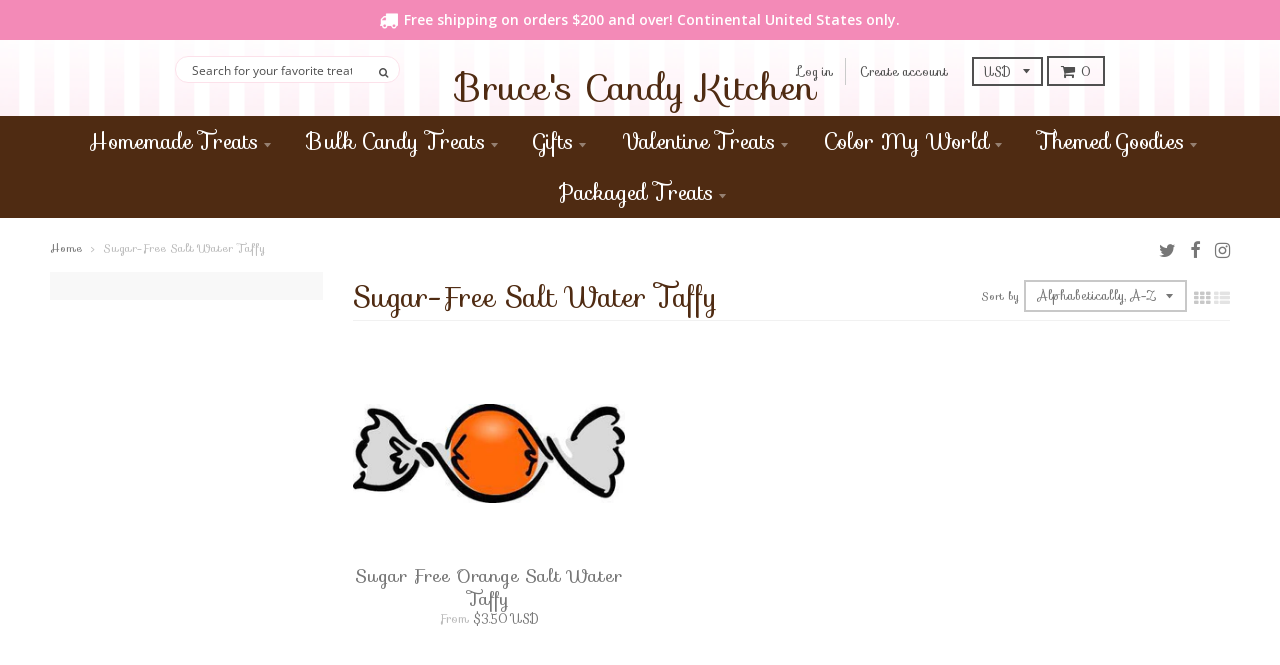

--- FILE ---
content_type: text/html; charset=utf-8
request_url: https://www.brucescandy.com/collections/sugar-free-salt-water-taffy
body_size: 17221
content:
<!doctype html>
<!--[if IE 8]><html class="no-js lt-ie9" lang="en"> <![endif]-->
<!--[if IE 9 ]><html class="ie9 no-js"> <![endif]-->
<!--[if (gt IE 9)|!(IE)]><!--> <html class="no-js" lang="en"> <!--<![endif]-->
<head>
  <meta charset="utf-8">
  <meta http-equiv="X-UA-Compatible" content="IE=edge,chrome=1">
  <link rel="canonical" href="https://www.brucescandy.com/collections/sugar-free-salt-water-taffy">
  <meta name="viewport" content="width=device-width,initial-scale=1">
  <meta name="theme-color" content="#f38ab7">
 <link href='https://fonts.googleapis.com/css?family=Sofia|Open+Sans:300,600' rel='stylesheet' type='text/css'>
  
  
  
  <link rel="preload" href="//www.brucescandy.com/cdn/fonts/open_sans_condensed/opensanscondensed_n3.f268bf7db5085696a282f0abbabcfc102d638ce3.woff2" as="font">
  <link rel="preload" href="//www.brucescandy.com/cdn/fonts/open_sans/opensans_n4.c32e4d4eca5273f6d4ee95ddf54b5bbb75fc9b61.woff2" as="font">
  <link rel="preload" href="//www.brucescandy.com/cdn/fonts/montserrat/montserrat_n5.07ef3781d9c78c8b93c98419da7ad4fbeebb6635.woff2" as="font">

  

  
  <title>
    Sugar-Free Salt Water Taffy &ndash; Bruce&#39;s Candy Kitchen
  </title>

  

  <meta property="og:site_name" content="Bruce&#39;s Candy Kitchen">
<meta property="og:url" content="https://www.brucescandy.com/collections/sugar-free-salt-water-taffy">
<meta property="og:title" content="Sugar-Free Salt Water Taffy">
<meta property="og:type" content="product.group">
<meta property="og:description" content="Bruce&#39;s Candy Kitchen">

<meta name="twitter:site" content="@brucescandy">
<meta name="twitter:card" content="summary_large_image">
<meta name="twitter:title" content="Sugar-Free Salt Water Taffy">
<meta name="twitter:description" content="Bruce&#39;s Candy Kitchen">


  <script>window.performance && window.performance.mark && window.performance.mark('shopify.content_for_header.start');</script><meta name="google-site-verification" content="5oPgBjX-8AC_ID5hdIVQY7SLERts7vopi8_iH12Cn_4">
<meta id="shopify-digital-wallet" name="shopify-digital-wallet" content="/9635646/digital_wallets/dialog">
<meta name="shopify-checkout-api-token" content="3c813d43f20f88aa3a50d00eb99ba107">
<link rel="alternate" type="application/atom+xml" title="Feed" href="/collections/sugar-free-salt-water-taffy.atom" />
<link rel="alternate" type="application/json+oembed" href="https://www.brucescandy.com/collections/sugar-free-salt-water-taffy.oembed">
<script async="async" src="/checkouts/internal/preloads.js?locale=en-US"></script>
<link rel="preconnect" href="https://shop.app" crossorigin="anonymous">
<script async="async" src="https://shop.app/checkouts/internal/preloads.js?locale=en-US&shop_id=9635646" crossorigin="anonymous"></script>
<script id="apple-pay-shop-capabilities" type="application/json">{"shopId":9635646,"countryCode":"US","currencyCode":"USD","merchantCapabilities":["supports3DS"],"merchantId":"gid:\/\/shopify\/Shop\/9635646","merchantName":"Bruce's Candy Kitchen","requiredBillingContactFields":["postalAddress","email","phone"],"requiredShippingContactFields":["postalAddress","email","phone"],"shippingType":"shipping","supportedNetworks":["visa","masterCard","amex","discover","elo","jcb"],"total":{"type":"pending","label":"Bruce's Candy Kitchen","amount":"1.00"},"shopifyPaymentsEnabled":true,"supportsSubscriptions":true}</script>
<script id="shopify-features" type="application/json">{"accessToken":"3c813d43f20f88aa3a50d00eb99ba107","betas":["rich-media-storefront-analytics"],"domain":"www.brucescandy.com","predictiveSearch":true,"shopId":9635646,"locale":"en"}</script>
<script>var Shopify = Shopify || {};
Shopify.shop = "bruces-candy-kitchen.myshopify.com";
Shopify.locale = "en";
Shopify.currency = {"active":"USD","rate":"1.0"};
Shopify.country = "US";
Shopify.theme = {"name":"District-TH-25-MAY-2021","id":120280449077,"schema_name":"District","schema_version":"2.8.0","theme_store_id":735,"role":"main"};
Shopify.theme.handle = "null";
Shopify.theme.style = {"id":null,"handle":null};
Shopify.cdnHost = "www.brucescandy.com/cdn";
Shopify.routes = Shopify.routes || {};
Shopify.routes.root = "/";</script>
<script type="module">!function(o){(o.Shopify=o.Shopify||{}).modules=!0}(window);</script>
<script>!function(o){function n(){var o=[];function n(){o.push(Array.prototype.slice.apply(arguments))}return n.q=o,n}var t=o.Shopify=o.Shopify||{};t.loadFeatures=n(),t.autoloadFeatures=n()}(window);</script>
<script>
  window.ShopifyPay = window.ShopifyPay || {};
  window.ShopifyPay.apiHost = "shop.app\/pay";
  window.ShopifyPay.redirectState = null;
</script>
<script id="shop-js-analytics" type="application/json">{"pageType":"collection"}</script>
<script defer="defer" async type="module" src="//www.brucescandy.com/cdn/shopifycloud/shop-js/modules/v2/client.init-shop-cart-sync_BN7fPSNr.en.esm.js"></script>
<script defer="defer" async type="module" src="//www.brucescandy.com/cdn/shopifycloud/shop-js/modules/v2/chunk.common_Cbph3Kss.esm.js"></script>
<script defer="defer" async type="module" src="//www.brucescandy.com/cdn/shopifycloud/shop-js/modules/v2/chunk.modal_DKumMAJ1.esm.js"></script>
<script type="module">
  await import("//www.brucescandy.com/cdn/shopifycloud/shop-js/modules/v2/client.init-shop-cart-sync_BN7fPSNr.en.esm.js");
await import("//www.brucescandy.com/cdn/shopifycloud/shop-js/modules/v2/chunk.common_Cbph3Kss.esm.js");
await import("//www.brucescandy.com/cdn/shopifycloud/shop-js/modules/v2/chunk.modal_DKumMAJ1.esm.js");

  window.Shopify.SignInWithShop?.initShopCartSync?.({"fedCMEnabled":true,"windoidEnabled":true});

</script>
<script>
  window.Shopify = window.Shopify || {};
  if (!window.Shopify.featureAssets) window.Shopify.featureAssets = {};
  window.Shopify.featureAssets['shop-js'] = {"shop-cart-sync":["modules/v2/client.shop-cart-sync_CJVUk8Jm.en.esm.js","modules/v2/chunk.common_Cbph3Kss.esm.js","modules/v2/chunk.modal_DKumMAJ1.esm.js"],"init-fed-cm":["modules/v2/client.init-fed-cm_7Fvt41F4.en.esm.js","modules/v2/chunk.common_Cbph3Kss.esm.js","modules/v2/chunk.modal_DKumMAJ1.esm.js"],"init-shop-email-lookup-coordinator":["modules/v2/client.init-shop-email-lookup-coordinator_Cc088_bR.en.esm.js","modules/v2/chunk.common_Cbph3Kss.esm.js","modules/v2/chunk.modal_DKumMAJ1.esm.js"],"init-windoid":["modules/v2/client.init-windoid_hPopwJRj.en.esm.js","modules/v2/chunk.common_Cbph3Kss.esm.js","modules/v2/chunk.modal_DKumMAJ1.esm.js"],"shop-button":["modules/v2/client.shop-button_B0jaPSNF.en.esm.js","modules/v2/chunk.common_Cbph3Kss.esm.js","modules/v2/chunk.modal_DKumMAJ1.esm.js"],"shop-cash-offers":["modules/v2/client.shop-cash-offers_DPIskqss.en.esm.js","modules/v2/chunk.common_Cbph3Kss.esm.js","modules/v2/chunk.modal_DKumMAJ1.esm.js"],"shop-toast-manager":["modules/v2/client.shop-toast-manager_CK7RT69O.en.esm.js","modules/v2/chunk.common_Cbph3Kss.esm.js","modules/v2/chunk.modal_DKumMAJ1.esm.js"],"init-shop-cart-sync":["modules/v2/client.init-shop-cart-sync_BN7fPSNr.en.esm.js","modules/v2/chunk.common_Cbph3Kss.esm.js","modules/v2/chunk.modal_DKumMAJ1.esm.js"],"init-customer-accounts-sign-up":["modules/v2/client.init-customer-accounts-sign-up_CfPf4CXf.en.esm.js","modules/v2/client.shop-login-button_DeIztwXF.en.esm.js","modules/v2/chunk.common_Cbph3Kss.esm.js","modules/v2/chunk.modal_DKumMAJ1.esm.js"],"pay-button":["modules/v2/client.pay-button_CgIwFSYN.en.esm.js","modules/v2/chunk.common_Cbph3Kss.esm.js","modules/v2/chunk.modal_DKumMAJ1.esm.js"],"init-customer-accounts":["modules/v2/client.init-customer-accounts_DQ3x16JI.en.esm.js","modules/v2/client.shop-login-button_DeIztwXF.en.esm.js","modules/v2/chunk.common_Cbph3Kss.esm.js","modules/v2/chunk.modal_DKumMAJ1.esm.js"],"avatar":["modules/v2/client.avatar_BTnouDA3.en.esm.js"],"init-shop-for-new-customer-accounts":["modules/v2/client.init-shop-for-new-customer-accounts_CsZy_esa.en.esm.js","modules/v2/client.shop-login-button_DeIztwXF.en.esm.js","modules/v2/chunk.common_Cbph3Kss.esm.js","modules/v2/chunk.modal_DKumMAJ1.esm.js"],"shop-follow-button":["modules/v2/client.shop-follow-button_BRMJjgGd.en.esm.js","modules/v2/chunk.common_Cbph3Kss.esm.js","modules/v2/chunk.modal_DKumMAJ1.esm.js"],"checkout-modal":["modules/v2/client.checkout-modal_B9Drz_yf.en.esm.js","modules/v2/chunk.common_Cbph3Kss.esm.js","modules/v2/chunk.modal_DKumMAJ1.esm.js"],"shop-login-button":["modules/v2/client.shop-login-button_DeIztwXF.en.esm.js","modules/v2/chunk.common_Cbph3Kss.esm.js","modules/v2/chunk.modal_DKumMAJ1.esm.js"],"lead-capture":["modules/v2/client.lead-capture_DXYzFM3R.en.esm.js","modules/v2/chunk.common_Cbph3Kss.esm.js","modules/v2/chunk.modal_DKumMAJ1.esm.js"],"shop-login":["modules/v2/client.shop-login_CA5pJqmO.en.esm.js","modules/v2/chunk.common_Cbph3Kss.esm.js","modules/v2/chunk.modal_DKumMAJ1.esm.js"],"payment-terms":["modules/v2/client.payment-terms_BxzfvcZJ.en.esm.js","modules/v2/chunk.common_Cbph3Kss.esm.js","modules/v2/chunk.modal_DKumMAJ1.esm.js"]};
</script>
<script id="__st">var __st={"a":9635646,"offset":-28800,"reqid":"6abecac9-500a-4090-b056-2365eecac8d0-1769792102","pageurl":"www.brucescandy.com\/collections\/sugar-free-salt-water-taffy","u":"81dd8941ebe3","p":"collection","rtyp":"collection","rid":84398980};</script>
<script>window.ShopifyPaypalV4VisibilityTracking = true;</script>
<script id="captcha-bootstrap">!function(){'use strict';const t='contact',e='account',n='new_comment',o=[[t,t],['blogs',n],['comments',n],[t,'customer']],c=[[e,'customer_login'],[e,'guest_login'],[e,'recover_customer_password'],[e,'create_customer']],r=t=>t.map((([t,e])=>`form[action*='/${t}']:not([data-nocaptcha='true']) input[name='form_type'][value='${e}']`)).join(','),a=t=>()=>t?[...document.querySelectorAll(t)].map((t=>t.form)):[];function s(){const t=[...o],e=r(t);return a(e)}const i='password',u='form_key',d=['recaptcha-v3-token','g-recaptcha-response','h-captcha-response',i],f=()=>{try{return window.sessionStorage}catch{return}},m='__shopify_v',_=t=>t.elements[u];function p(t,e,n=!1){try{const o=window.sessionStorage,c=JSON.parse(o.getItem(e)),{data:r}=function(t){const{data:e,action:n}=t;return t[m]||n?{data:e,action:n}:{data:t,action:n}}(c);for(const[e,n]of Object.entries(r))t.elements[e]&&(t.elements[e].value=n);n&&o.removeItem(e)}catch(o){console.error('form repopulation failed',{error:o})}}const l='form_type',E='cptcha';function T(t){t.dataset[E]=!0}const w=window,h=w.document,L='Shopify',v='ce_forms',y='captcha';let A=!1;((t,e)=>{const n=(g='f06e6c50-85a8-45c8-87d0-21a2b65856fe',I='https://cdn.shopify.com/shopifycloud/storefront-forms-hcaptcha/ce_storefront_forms_captcha_hcaptcha.v1.5.2.iife.js',D={infoText:'Protected by hCaptcha',privacyText:'Privacy',termsText:'Terms'},(t,e,n)=>{const o=w[L][v],c=o.bindForm;if(c)return c(t,g,e,D).then(n);var r;o.q.push([[t,g,e,D],n]),r=I,A||(h.body.append(Object.assign(h.createElement('script'),{id:'captcha-provider',async:!0,src:r})),A=!0)});var g,I,D;w[L]=w[L]||{},w[L][v]=w[L][v]||{},w[L][v].q=[],w[L][y]=w[L][y]||{},w[L][y].protect=function(t,e){n(t,void 0,e),T(t)},Object.freeze(w[L][y]),function(t,e,n,w,h,L){const[v,y,A,g]=function(t,e,n){const i=e?o:[],u=t?c:[],d=[...i,...u],f=r(d),m=r(i),_=r(d.filter((([t,e])=>n.includes(e))));return[a(f),a(m),a(_),s()]}(w,h,L),I=t=>{const e=t.target;return e instanceof HTMLFormElement?e:e&&e.form},D=t=>v().includes(t);t.addEventListener('submit',(t=>{const e=I(t);if(!e)return;const n=D(e)&&!e.dataset.hcaptchaBound&&!e.dataset.recaptchaBound,o=_(e),c=g().includes(e)&&(!o||!o.value);(n||c)&&t.preventDefault(),c&&!n&&(function(t){try{if(!f())return;!function(t){const e=f();if(!e)return;const n=_(t);if(!n)return;const o=n.value;o&&e.removeItem(o)}(t);const e=Array.from(Array(32),(()=>Math.random().toString(36)[2])).join('');!function(t,e){_(t)||t.append(Object.assign(document.createElement('input'),{type:'hidden',name:u})),t.elements[u].value=e}(t,e),function(t,e){const n=f();if(!n)return;const o=[...t.querySelectorAll(`input[type='${i}']`)].map((({name:t})=>t)),c=[...d,...o],r={};for(const[a,s]of new FormData(t).entries())c.includes(a)||(r[a]=s);n.setItem(e,JSON.stringify({[m]:1,action:t.action,data:r}))}(t,e)}catch(e){console.error('failed to persist form',e)}}(e),e.submit())}));const S=(t,e)=>{t&&!t.dataset[E]&&(n(t,e.some((e=>e===t))),T(t))};for(const o of['focusin','change'])t.addEventListener(o,(t=>{const e=I(t);D(e)&&S(e,y())}));const B=e.get('form_key'),M=e.get(l),P=B&&M;t.addEventListener('DOMContentLoaded',(()=>{const t=y();if(P)for(const e of t)e.elements[l].value===M&&p(e,B);[...new Set([...A(),...v().filter((t=>'true'===t.dataset.shopifyCaptcha))])].forEach((e=>S(e,t)))}))}(h,new URLSearchParams(w.location.search),n,t,e,['guest_login'])})(!0,!0)}();</script>
<script integrity="sha256-4kQ18oKyAcykRKYeNunJcIwy7WH5gtpwJnB7kiuLZ1E=" data-source-attribution="shopify.loadfeatures" defer="defer" src="//www.brucescandy.com/cdn/shopifycloud/storefront/assets/storefront/load_feature-a0a9edcb.js" crossorigin="anonymous"></script>
<script crossorigin="anonymous" defer="defer" src="//www.brucescandy.com/cdn/shopifycloud/storefront/assets/shopify_pay/storefront-65b4c6d7.js?v=20250812"></script>
<script data-source-attribution="shopify.dynamic_checkout.dynamic.init">var Shopify=Shopify||{};Shopify.PaymentButton=Shopify.PaymentButton||{isStorefrontPortableWallets:!0,init:function(){window.Shopify.PaymentButton.init=function(){};var t=document.createElement("script");t.src="https://www.brucescandy.com/cdn/shopifycloud/portable-wallets/latest/portable-wallets.en.js",t.type="module",document.head.appendChild(t)}};
</script>
<script data-source-attribution="shopify.dynamic_checkout.buyer_consent">
  function portableWalletsHideBuyerConsent(e){var t=document.getElementById("shopify-buyer-consent"),n=document.getElementById("shopify-subscription-policy-button");t&&n&&(t.classList.add("hidden"),t.setAttribute("aria-hidden","true"),n.removeEventListener("click",e))}function portableWalletsShowBuyerConsent(e){var t=document.getElementById("shopify-buyer-consent"),n=document.getElementById("shopify-subscription-policy-button");t&&n&&(t.classList.remove("hidden"),t.removeAttribute("aria-hidden"),n.addEventListener("click",e))}window.Shopify?.PaymentButton&&(window.Shopify.PaymentButton.hideBuyerConsent=portableWalletsHideBuyerConsent,window.Shopify.PaymentButton.showBuyerConsent=portableWalletsShowBuyerConsent);
</script>
<script data-source-attribution="shopify.dynamic_checkout.cart.bootstrap">document.addEventListener("DOMContentLoaded",(function(){function t(){return document.querySelector("shopify-accelerated-checkout-cart, shopify-accelerated-checkout")}if(t())Shopify.PaymentButton.init();else{new MutationObserver((function(e,n){t()&&(Shopify.PaymentButton.init(),n.disconnect())})).observe(document.body,{childList:!0,subtree:!0})}}));
</script>
<link id="shopify-accelerated-checkout-styles" rel="stylesheet" media="screen" href="https://www.brucescandy.com/cdn/shopifycloud/portable-wallets/latest/accelerated-checkout-backwards-compat.css" crossorigin="anonymous">
<style id="shopify-accelerated-checkout-cart">
        #shopify-buyer-consent {
  margin-top: 1em;
  display: inline-block;
  width: 100%;
}

#shopify-buyer-consent.hidden {
  display: none;
}

#shopify-subscription-policy-button {
  background: none;
  border: none;
  padding: 0;
  text-decoration: underline;
  font-size: inherit;
  cursor: pointer;
}

#shopify-subscription-policy-button::before {
  box-shadow: none;
}

      </style>

<script>window.performance && window.performance.mark && window.performance.mark('shopify.content_for_header.end');</script>
  <link href="//www.brucescandy.com/cdn/shop/t/35/assets/theme.scss.css?v=11269034327339425371762011401" rel="stylesheet" type="text/css" media="all" />
  
<script src="//ajax.googleapis.com/ajax/libs/jquery/1.11.2/jquery.min.js" type="text/javascript"></script>
  
  
  <!-- /snippets/oldIE-js.liquid -->


<!--[if lt IE 9]>

<script src="//cdnjs.cloudflare.com/ajax/libs/html5shiv/3.7.2/html5shiv.min.js" type="text/javascript"></script>
<script src="//www.brucescandy.com/cdn/shop/t/35/assets/respond.min.js?v=52248677837542619231621914953" type="text/javascript"></script>
<link href="//www.brucescandy.com/cdn/shop/t/35/assets/respond-proxy.html" id="respond-proxy" rel="respond-proxy" />
<link href="//www.brucescandy.com/search?q=ca8c4b82fc1411f253eba82705acfb8b" id="respond-redirect" rel="respond-redirect" />
<script src="//www.brucescandy.com/search?q=ca8c4b82fc1411f253eba82705acfb8b" type="text/javascript"></script>
<![endif]-->

  <script>
    window.StyleHatch = window.StyleHatch || {};
    StyleHatch.Strings = {
      instagramAddToken: "Add your Instagram access token.",
      instagramInvalidToken: "The Instagram access token is invalid. Check to make sure you added the complete token.",
      instagramRateLimitToken: "Your store is currently over Instagram\u0026#39;s rate limit. Contact Style Hatch support for details.",
      addToCart: "Add to Cart",
      soldOut: "Sold Out",
      addressError: "Error looking up that address",
      addressNoResults: "No results for that address",
      addressQueryLimit: "You have exceeded the Google API usage limit. Consider upgrading to a \u003ca href=\"https:\/\/developers.google.com\/maps\/premium\/usage-limits\"\u003ePremium Plan\u003c\/a\u003e.",
      authError: "There was a problem authenticating your Google Maps account."
    }
    StyleHatch.currencyFormat = "\u003cspan class=money\u003e${{amount}} USD\u003c\/span\u003e";
    StyleHatch.ajaxCartEnable = false;
    // Post defer
    window.addEventListener('DOMContentLoaded', function() {
      (function( $ ) {
      

      
      
      })(jq223);
    });
    document.documentElement.className = document.documentElement.className.replace('no-js', 'js');
  </script>

  <script type="text/javascript">
    window.lazySizesConfig = window.lazySizesConfig || {};
    window.lazySizesConfig.expand = 1200;
    window.lazySizesConfig.loadMode = 3;
    window.lazySizesConfig.ricTimeout = 50;
  </script>
  <!--[if (gt IE 9)|!(IE)]><!--><script src="//www.brucescandy.com/cdn/shop/t/35/assets/lazysizes.min.js?v=32691578816191578311621914951" async="async"></script><!--<![endif]-->
  <!--[if lte IE 9]><script src="//www.brucescandy.com/cdn/shop/t/35/assets/lazysizes.min.js?v=32691578816191578311621914951"></script><![endif]-->
  <!--[if (gt IE 9)|!(IE)]><!--><script src="//www.brucescandy.com/cdn/shop/t/35/assets/vendor.js?v=183859201010821466901621914961" defer="defer"></script><!--<![endif]-->
  <!--[if lte IE 9]><script src="//www.brucescandy.com/cdn/shop/t/35/assets/vendor.js?v=183859201010821466901621914961"></script><![endif]-->
  
    <script>
StyleHatch.currencyConverter = true;
StyleHatch.shopCurrency = 'USD';
StyleHatch.defaultCurrency = 'USD';
// Formatting
StyleHatch.currencyConverterFormat = 'money_with_currency_format';
StyleHatch.moneyWithCurrencyFormat = "${{amount}} USD";
StyleHatch.moneyFormat = "${{amount}} USD";
</script>
<!--[if (gt IE 9)|!(IE)]><!--><script src="//cdn.shopify.com/s/javascripts/currencies.js" defer="defer"></script><!--<![endif]-->
<!--[if lte IE 9]><script src="//cdn.shopify.com/s/javascripts/currencies.js"></script><![endif]-->
<!--[if (gt IE 9)|!(IE)]><!--><script src="//www.brucescandy.com/cdn/shop/t/35/assets/jquery.currencies.min.js?v=152637954936623000011621914949" defer="defer"></script><!--<![endif]-->
<!--[if lte IE 9]><script src="//www.brucescandy.com/cdn/shop/t/35/assets/jquery.currencies.min.js?v=152637954936623000011621914949"></script><![endif]-->

  
  <!--[if (gt IE 9)|!(IE)]><!--><script src="//www.brucescandy.com/cdn/shop/t/35/assets/theme.min.js?v=37743043957031651211621914959" defer="defer"></script><!--<![endif]-->
  <!--[if lte IE 9]><script src="//www.brucescandy.com/cdn/shop/t/35/assets/theme.min.js?v=37743043957031651211621914959"></script><![endif]-->


<!-- CreativeR Store Pickup -->
<!-- v1.4.0 -->
<!-- DO NOT EDIT THIS FILE. ANY CHANGES WILL BE OVERWRITTEN -->
<script type="text/javascript">
    let storePickupButtonText = 'Pick Up In Store';
    var storePickupSettings = {"max_days":"0","min_days":"1","name":true,"phone":true,"email":false,"date_enabled":true,"mandatory_collections":[],"exclude_collections":[],"blackoutDates":"","enableBlackoutDates":false,"cart_version":"v1_3","disabled":false,"message":"","button_text":"Pickup In Store","discount":"","styling":"style1","extra_input_1":"","extra_input_2":"","extra_input_3":"","tagWithPickupDate":false,"tagWithPickupTime":false,"tagWithPickupLocation":false,"same_day_pickup":false,"stores_on_top":true,"above_weight":null,"checkoutStoreName":null,"replaceCustomerName":null,"overwriteLocale":true,"locationsInASelect":false,"saveOnChange":false};
    
    var stores =  [{"storeID":296,"name":"Bruce%27s Candy Kitchen","company":"","street":"256 N Hemlock Street","city":"Cannon Beach","country":"United States","zip":"97110","province":"Oregon","disableSameDayPickup":true,"disableSameDayAfterHour":"14:00","enablePickupTime":false,"blackoutDates":"","cutOffStartTime":"00:00","cutOffMinPickupDays":"","allowTimeCutOff":false,"allowDisplayMoreInformation":false,"moreInformation":"","pickupDays":["2","3","4","5","6","7"],"daysOfWeek":{"0":{"min":{"hour":"09","minute":"00"},"max":{"hour":"19","minute":"00"}},"1":{"min":{"hour":"09","minute":"00"},"max":{"hour":"19","minute":"00"}},"2":{"min":{"hour":"09","minute":"00"},"max":{"hour":"19","minute":"00"}},"3":{"min":{"hour":"09","minute":"00"},"max":{"hour":"19","minute":"00"}},"4":{"min":{"hour":"09","minute":"00"},"max":{"hour":"19","minute":"00"}},"5":{"min":{"hour":"09","minute":"00"},"max":{"hour":"19","minute":"00"}},"6":{"min":{"hour":"09","minute":"00"},"max":{"hour":"19","minute":"00"}}}}] 
    var pickupTranslations =  JSON.parse('{\"en\":{\"textButton\":\"Pickup In Store\",\"pickupDate\":\"Pickup Date\",\"chooseADateTime\":\"Choose a date/time\",\"pickupDateError\":\"Please enter a pickup date.\",\"nameOfPersonCollecting\":\"Name of Person Collecting\",\"shippingMethod\":\"Shipping\",\"pleaseClickCheckout\":\"Please click the checkout button to continue.\",\"mandatoryForPickupText\":\"An item in your cart must be collected\",\"yourName\":\"Your Name\",\"pickupFirstName\":\"First name\",\"pickupLastName\":\"Last name\",\"contactNumber\":\"Contact Number\",\"pickupEmail\":\"Email address\",\"pickupEmailPlaceholder\":\"your email address\",\"pickupStore\":\"Pickup Store\",\"chooseLocation\":\"Choose a location below for pickup\",\"chooseLocationOption\":\"Please choose a location\",\"nameOfPersonCollectingError\":\"Please enter who will be picking up your order.\",\"pickupFirstNameError\":\"Enter a first name\",\"pickupLastNameError\":\"Enter a last name\",\"storeSelectError\":\"Please select which store you will pick up from\",\"contactNumberError\":\"Please enter a phone number.\",\"emailError\":\"Please enter your email address\",\"extra1Placeholder\":\"\",\"extra2Placeholder\":\"\",\"extra3Placeholder\":\"\",\"extraField1Error\":\"You must complete this field\",\"extraField2Error\":\"You must complete this field\",\"extraField3Error\":\"You must complete this field\",\"shippingTitle1\":\"Store Pickup\",\"noRatesForCart\":\"Pickup is not available for your cart or destination.\",\"noRatesForCountryNotice\":\"We do not offer pickups in this country.\",\"contactAddressTitle\":\"Pickup address\",\"orderSummary\":\"Free Pickup\",\"shippingLabel\":\"Store Pickup\",\"taxesLabel\":\"Taxes\",\"shippingDefaultValue\":\"Calculated at next step\",\"shippingTitle2\":\"Store Pickup\",\"billing_address_title\":\"Billing address\",\"billing_address_description\":\"Please enter your Billing Address:\",\"billing_address_description_no_shipping_address\":\"Please enter your Billing Address:\",\"sameBillingAddressLabel\":\"Please use the option below ⬇\",\"differentBillingAddressLabel\":\"Use a different billing address\",\"thankYouMarkerShipping\":\"Pickup address\",\"thankYouMarkerCurrent\":\"Pickup address\",\"shippingAddressTitle\":\"Pickup address\",\"orderUpdatesSubscribeToEmailNotifications\":\"Get pickup updates by email\",\"orderUpdatesSubscribeToPhoneNotifications\":\"Get pickup updates by email or SMS\",\"orderUpdatesSubscribeToEmailOrPhoneNotifications\":\"Get pickup updates by SMS\",\"reviewBlockShippingAddressTitle\":\"Store Pickup\",\"first_name_label\":\"First name:\",\"first_name_placeholder\":\"First name\",\"optional_first_name_label\":\"Fist name:\",\"optional_first_name_placeholder\":\"First name\",\"last_name_label\":\"Last name:\",\"last_name_placeholder\":\"Last name\",\"Company\":\"Company\",\"continue_to_shipping_method\":\"Continue to shipping method\",\"zip_code_label\":\"ZIP code\",\"postal_code_label\":\"Postal code\",\"postcode_label\":\"Postal code\",\"zip_code_placeholder\":\"ZIP code\",\"postal_code_placeholder\":\"Postal code\",\"postcode_placeholder\":\"Postcode\",\"city_label\":\"City\",\"country_label\":\"Country/Region\",\"address_title\":\"Address\",\"address1_label\":\"Address\"}}') 

    var pickupCompany = "Bruce%27s Candy Kitchen";
    var pickupAddress = "256 N Hemlock Street";
    var pickupCity = "Cannon Beach";
    var pickupCountry = "United States";
    var pickupZip = "97110";
    var pickupProvince = "Oregon";
    var pickupLocale = "en";
    var shopPhone = "5034362641";
    var pickupProduct = '31888946430005';
    var appUrl = 'https://shopify-pickup-app.herokuapp.com/';
    var storePickupLoaded = false;
    var pickupProductInCart = false;
    var CRpermanentDomain = 'bruces-candy-kitchen.myshopify.com';
    
    
</script>
<div style="display:none;">
    
</div>

<!-- CreativeR Store Pickup-->
<meta property="og:image" content="https://cdn.shopify.com/s/files/1/0963/5646/files/Candy-1793_copy_2.jpg?v=1736100567" />
<meta property="og:image:secure_url" content="https://cdn.shopify.com/s/files/1/0963/5646/files/Candy-1793_copy_2.jpg?v=1736100567" />
<meta property="og:image:width" content="3500" />
<meta property="og:image:height" content="2336" />
<link href="https://monorail-edge.shopifysvc.com" rel="dns-prefetch">
<script>(function(){if ("sendBeacon" in navigator && "performance" in window) {try {var session_token_from_headers = performance.getEntriesByType('navigation')[0].serverTiming.find(x => x.name == '_s').description;} catch {var session_token_from_headers = undefined;}var session_cookie_matches = document.cookie.match(/_shopify_s=([^;]*)/);var session_token_from_cookie = session_cookie_matches && session_cookie_matches.length === 2 ? session_cookie_matches[1] : "";var session_token = session_token_from_headers || session_token_from_cookie || "";function handle_abandonment_event(e) {var entries = performance.getEntries().filter(function(entry) {return /monorail-edge.shopifysvc.com/.test(entry.name);});if (!window.abandonment_tracked && entries.length === 0) {window.abandonment_tracked = true;var currentMs = Date.now();var navigation_start = performance.timing.navigationStart;var payload = {shop_id: 9635646,url: window.location.href,navigation_start,duration: currentMs - navigation_start,session_token,page_type: "collection"};window.navigator.sendBeacon("https://monorail-edge.shopifysvc.com/v1/produce", JSON.stringify({schema_id: "online_store_buyer_site_abandonment/1.1",payload: payload,metadata: {event_created_at_ms: currentMs,event_sent_at_ms: currentMs}}));}}window.addEventListener('pagehide', handle_abandonment_event);}}());</script>
<script id="web-pixels-manager-setup">(function e(e,d,r,n,o){if(void 0===o&&(o={}),!Boolean(null===(a=null===(i=window.Shopify)||void 0===i?void 0:i.analytics)||void 0===a?void 0:a.replayQueue)){var i,a;window.Shopify=window.Shopify||{};var t=window.Shopify;t.analytics=t.analytics||{};var s=t.analytics;s.replayQueue=[],s.publish=function(e,d,r){return s.replayQueue.push([e,d,r]),!0};try{self.performance.mark("wpm:start")}catch(e){}var l=function(){var e={modern:/Edge?\/(1{2}[4-9]|1[2-9]\d|[2-9]\d{2}|\d{4,})\.\d+(\.\d+|)|Firefox\/(1{2}[4-9]|1[2-9]\d|[2-9]\d{2}|\d{4,})\.\d+(\.\d+|)|Chrom(ium|e)\/(9{2}|\d{3,})\.\d+(\.\d+|)|(Maci|X1{2}).+ Version\/(15\.\d+|(1[6-9]|[2-9]\d|\d{3,})\.\d+)([,.]\d+|)( \(\w+\)|)( Mobile\/\w+|) Safari\/|Chrome.+OPR\/(9{2}|\d{3,})\.\d+\.\d+|(CPU[ +]OS|iPhone[ +]OS|CPU[ +]iPhone|CPU IPhone OS|CPU iPad OS)[ +]+(15[._]\d+|(1[6-9]|[2-9]\d|\d{3,})[._]\d+)([._]\d+|)|Android:?[ /-](13[3-9]|1[4-9]\d|[2-9]\d{2}|\d{4,})(\.\d+|)(\.\d+|)|Android.+Firefox\/(13[5-9]|1[4-9]\d|[2-9]\d{2}|\d{4,})\.\d+(\.\d+|)|Android.+Chrom(ium|e)\/(13[3-9]|1[4-9]\d|[2-9]\d{2}|\d{4,})\.\d+(\.\d+|)|SamsungBrowser\/([2-9]\d|\d{3,})\.\d+/,legacy:/Edge?\/(1[6-9]|[2-9]\d|\d{3,})\.\d+(\.\d+|)|Firefox\/(5[4-9]|[6-9]\d|\d{3,})\.\d+(\.\d+|)|Chrom(ium|e)\/(5[1-9]|[6-9]\d|\d{3,})\.\d+(\.\d+|)([\d.]+$|.*Safari\/(?![\d.]+ Edge\/[\d.]+$))|(Maci|X1{2}).+ Version\/(10\.\d+|(1[1-9]|[2-9]\d|\d{3,})\.\d+)([,.]\d+|)( \(\w+\)|)( Mobile\/\w+|) Safari\/|Chrome.+OPR\/(3[89]|[4-9]\d|\d{3,})\.\d+\.\d+|(CPU[ +]OS|iPhone[ +]OS|CPU[ +]iPhone|CPU IPhone OS|CPU iPad OS)[ +]+(10[._]\d+|(1[1-9]|[2-9]\d|\d{3,})[._]\d+)([._]\d+|)|Android:?[ /-](13[3-9]|1[4-9]\d|[2-9]\d{2}|\d{4,})(\.\d+|)(\.\d+|)|Mobile Safari.+OPR\/([89]\d|\d{3,})\.\d+\.\d+|Android.+Firefox\/(13[5-9]|1[4-9]\d|[2-9]\d{2}|\d{4,})\.\d+(\.\d+|)|Android.+Chrom(ium|e)\/(13[3-9]|1[4-9]\d|[2-9]\d{2}|\d{4,})\.\d+(\.\d+|)|Android.+(UC? ?Browser|UCWEB|U3)[ /]?(15\.([5-9]|\d{2,})|(1[6-9]|[2-9]\d|\d{3,})\.\d+)\.\d+|SamsungBrowser\/(5\.\d+|([6-9]|\d{2,})\.\d+)|Android.+MQ{2}Browser\/(14(\.(9|\d{2,})|)|(1[5-9]|[2-9]\d|\d{3,})(\.\d+|))(\.\d+|)|K[Aa][Ii]OS\/(3\.\d+|([4-9]|\d{2,})\.\d+)(\.\d+|)/},d=e.modern,r=e.legacy,n=navigator.userAgent;return n.match(d)?"modern":n.match(r)?"legacy":"unknown"}(),u="modern"===l?"modern":"legacy",c=(null!=n?n:{modern:"",legacy:""})[u],f=function(e){return[e.baseUrl,"/wpm","/b",e.hashVersion,"modern"===e.buildTarget?"m":"l",".js"].join("")}({baseUrl:d,hashVersion:r,buildTarget:u}),m=function(e){var d=e.version,r=e.bundleTarget,n=e.surface,o=e.pageUrl,i=e.monorailEndpoint;return{emit:function(e){var a=e.status,t=e.errorMsg,s=(new Date).getTime(),l=JSON.stringify({metadata:{event_sent_at_ms:s},events:[{schema_id:"web_pixels_manager_load/3.1",payload:{version:d,bundle_target:r,page_url:o,status:a,surface:n,error_msg:t},metadata:{event_created_at_ms:s}}]});if(!i)return console&&console.warn&&console.warn("[Web Pixels Manager] No Monorail endpoint provided, skipping logging."),!1;try{return self.navigator.sendBeacon.bind(self.navigator)(i,l)}catch(e){}var u=new XMLHttpRequest;try{return u.open("POST",i,!0),u.setRequestHeader("Content-Type","text/plain"),u.send(l),!0}catch(e){return console&&console.warn&&console.warn("[Web Pixels Manager] Got an unhandled error while logging to Monorail."),!1}}}}({version:r,bundleTarget:l,surface:e.surface,pageUrl:self.location.href,monorailEndpoint:e.monorailEndpoint});try{o.browserTarget=l,function(e){var d=e.src,r=e.async,n=void 0===r||r,o=e.onload,i=e.onerror,a=e.sri,t=e.scriptDataAttributes,s=void 0===t?{}:t,l=document.createElement("script"),u=document.querySelector("head"),c=document.querySelector("body");if(l.async=n,l.src=d,a&&(l.integrity=a,l.crossOrigin="anonymous"),s)for(var f in s)if(Object.prototype.hasOwnProperty.call(s,f))try{l.dataset[f]=s[f]}catch(e){}if(o&&l.addEventListener("load",o),i&&l.addEventListener("error",i),u)u.appendChild(l);else{if(!c)throw new Error("Did not find a head or body element to append the script");c.appendChild(l)}}({src:f,async:!0,onload:function(){if(!function(){var e,d;return Boolean(null===(d=null===(e=window.Shopify)||void 0===e?void 0:e.analytics)||void 0===d?void 0:d.initialized)}()){var d=window.webPixelsManager.init(e)||void 0;if(d){var r=window.Shopify.analytics;r.replayQueue.forEach((function(e){var r=e[0],n=e[1],o=e[2];d.publishCustomEvent(r,n,o)})),r.replayQueue=[],r.publish=d.publishCustomEvent,r.visitor=d.visitor,r.initialized=!0}}},onerror:function(){return m.emit({status:"failed",errorMsg:"".concat(f," has failed to load")})},sri:function(e){var d=/^sha384-[A-Za-z0-9+/=]+$/;return"string"==typeof e&&d.test(e)}(c)?c:"",scriptDataAttributes:o}),m.emit({status:"loading"})}catch(e){m.emit({status:"failed",errorMsg:(null==e?void 0:e.message)||"Unknown error"})}}})({shopId: 9635646,storefrontBaseUrl: "https://www.brucescandy.com",extensionsBaseUrl: "https://extensions.shopifycdn.com/cdn/shopifycloud/web-pixels-manager",monorailEndpoint: "https://monorail-edge.shopifysvc.com/unstable/produce_batch",surface: "storefront-renderer",enabledBetaFlags: ["2dca8a86"],webPixelsConfigList: [{"id":"107872309","configuration":"{\"tagID\":\"2613141394685\"}","eventPayloadVersion":"v1","runtimeContext":"STRICT","scriptVersion":"18031546ee651571ed29edbe71a3550b","type":"APP","apiClientId":3009811,"privacyPurposes":["ANALYTICS","MARKETING","SALE_OF_DATA"],"dataSharingAdjustments":{"protectedCustomerApprovalScopes":["read_customer_address","read_customer_email","read_customer_name","read_customer_personal_data","read_customer_phone"]}},{"id":"88735797","eventPayloadVersion":"v1","runtimeContext":"LAX","scriptVersion":"1","type":"CUSTOM","privacyPurposes":["ANALYTICS"],"name":"Google Analytics tag (migrated)"},{"id":"shopify-app-pixel","configuration":"{}","eventPayloadVersion":"v1","runtimeContext":"STRICT","scriptVersion":"0450","apiClientId":"shopify-pixel","type":"APP","privacyPurposes":["ANALYTICS","MARKETING"]},{"id":"shopify-custom-pixel","eventPayloadVersion":"v1","runtimeContext":"LAX","scriptVersion":"0450","apiClientId":"shopify-pixel","type":"CUSTOM","privacyPurposes":["ANALYTICS","MARKETING"]}],isMerchantRequest: false,initData: {"shop":{"name":"Bruce's Candy Kitchen","paymentSettings":{"currencyCode":"USD"},"myshopifyDomain":"bruces-candy-kitchen.myshopify.com","countryCode":"US","storefrontUrl":"https:\/\/www.brucescandy.com"},"customer":null,"cart":null,"checkout":null,"productVariants":[],"purchasingCompany":null},},"https://www.brucescandy.com/cdn","1d2a099fw23dfb22ep557258f5m7a2edbae",{"modern":"","legacy":""},{"shopId":"9635646","storefrontBaseUrl":"https:\/\/www.brucescandy.com","extensionBaseUrl":"https:\/\/extensions.shopifycdn.com\/cdn\/shopifycloud\/web-pixels-manager","surface":"storefront-renderer","enabledBetaFlags":"[\"2dca8a86\"]","isMerchantRequest":"false","hashVersion":"1d2a099fw23dfb22ep557258f5m7a2edbae","publish":"custom","events":"[[\"page_viewed\",{}],[\"collection_viewed\",{\"collection\":{\"id\":\"84398980\",\"title\":\"Sugar-Free Salt Water Taffy\",\"productVariants\":[{\"price\":{\"amount\":3.5,\"currencyCode\":\"USD\"},\"product\":{\"title\":\"Sugar Free Orange Salt Water Taffy\",\"vendor\":\"Bruce's Candy Kitchen\",\"id\":\"7082429448245\",\"untranslatedTitle\":\"Sugar Free Orange Salt Water Taffy\",\"url\":\"\/products\/sugar-free-orange-salt-water-taffy\",\"type\":\"Sugar Free Salt Water Taffy\"},\"id\":\"41853619503157\",\"image\":{\"src\":\"\/\/www.brucescandy.com\/cdn\/shop\/products\/cf82374e5a4a3cfd34687499384c6da2.jpg?v=1666471032\"},\"sku\":\"\",\"title\":\"1\/4 LB\",\"untranslatedTitle\":\"1\/4 LB\"}]}}]]"});</script><script>
  window.ShopifyAnalytics = window.ShopifyAnalytics || {};
  window.ShopifyAnalytics.meta = window.ShopifyAnalytics.meta || {};
  window.ShopifyAnalytics.meta.currency = 'USD';
  var meta = {"products":[{"id":7082429448245,"gid":"gid:\/\/shopify\/Product\/7082429448245","vendor":"Bruce's Candy Kitchen","type":"Sugar Free Salt Water Taffy","handle":"sugar-free-orange-salt-water-taffy","variants":[{"id":41853619503157,"price":350,"name":"Sugar Free Orange Salt Water Taffy - 1\/4 LB","public_title":"1\/4 LB","sku":""},{"id":41853619535925,"price":700,"name":"Sugar Free Orange Salt Water Taffy - 1\/2 LB","public_title":"1\/2 LB","sku":""},{"id":41853619568693,"price":1400,"name":"Sugar Free Orange Salt Water Taffy - 1 LB","public_title":"1 LB","sku":""}],"remote":false}],"page":{"pageType":"collection","resourceType":"collection","resourceId":84398980,"requestId":"6abecac9-500a-4090-b056-2365eecac8d0-1769792102"}};
  for (var attr in meta) {
    window.ShopifyAnalytics.meta[attr] = meta[attr];
  }
</script>
<script class="analytics">
  (function () {
    var customDocumentWrite = function(content) {
      var jquery = null;

      if (window.jQuery) {
        jquery = window.jQuery;
      } else if (window.Checkout && window.Checkout.$) {
        jquery = window.Checkout.$;
      }

      if (jquery) {
        jquery('body').append(content);
      }
    };

    var hasLoggedConversion = function(token) {
      if (token) {
        return document.cookie.indexOf('loggedConversion=' + token) !== -1;
      }
      return false;
    }

    var setCookieIfConversion = function(token) {
      if (token) {
        var twoMonthsFromNow = new Date(Date.now());
        twoMonthsFromNow.setMonth(twoMonthsFromNow.getMonth() + 2);

        document.cookie = 'loggedConversion=' + token + '; expires=' + twoMonthsFromNow;
      }
    }

    var trekkie = window.ShopifyAnalytics.lib = window.trekkie = window.trekkie || [];
    if (trekkie.integrations) {
      return;
    }
    trekkie.methods = [
      'identify',
      'page',
      'ready',
      'track',
      'trackForm',
      'trackLink'
    ];
    trekkie.factory = function(method) {
      return function() {
        var args = Array.prototype.slice.call(arguments);
        args.unshift(method);
        trekkie.push(args);
        return trekkie;
      };
    };
    for (var i = 0; i < trekkie.methods.length; i++) {
      var key = trekkie.methods[i];
      trekkie[key] = trekkie.factory(key);
    }
    trekkie.load = function(config) {
      trekkie.config = config || {};
      trekkie.config.initialDocumentCookie = document.cookie;
      var first = document.getElementsByTagName('script')[0];
      var script = document.createElement('script');
      script.type = 'text/javascript';
      script.onerror = function(e) {
        var scriptFallback = document.createElement('script');
        scriptFallback.type = 'text/javascript';
        scriptFallback.onerror = function(error) {
                var Monorail = {
      produce: function produce(monorailDomain, schemaId, payload) {
        var currentMs = new Date().getTime();
        var event = {
          schema_id: schemaId,
          payload: payload,
          metadata: {
            event_created_at_ms: currentMs,
            event_sent_at_ms: currentMs
          }
        };
        return Monorail.sendRequest("https://" + monorailDomain + "/v1/produce", JSON.stringify(event));
      },
      sendRequest: function sendRequest(endpointUrl, payload) {
        // Try the sendBeacon API
        if (window && window.navigator && typeof window.navigator.sendBeacon === 'function' && typeof window.Blob === 'function' && !Monorail.isIos12()) {
          var blobData = new window.Blob([payload], {
            type: 'text/plain'
          });

          if (window.navigator.sendBeacon(endpointUrl, blobData)) {
            return true;
          } // sendBeacon was not successful

        } // XHR beacon

        var xhr = new XMLHttpRequest();

        try {
          xhr.open('POST', endpointUrl);
          xhr.setRequestHeader('Content-Type', 'text/plain');
          xhr.send(payload);
        } catch (e) {
          console.log(e);
        }

        return false;
      },
      isIos12: function isIos12() {
        return window.navigator.userAgent.lastIndexOf('iPhone; CPU iPhone OS 12_') !== -1 || window.navigator.userAgent.lastIndexOf('iPad; CPU OS 12_') !== -1;
      }
    };
    Monorail.produce('monorail-edge.shopifysvc.com',
      'trekkie_storefront_load_errors/1.1',
      {shop_id: 9635646,
      theme_id: 120280449077,
      app_name: "storefront",
      context_url: window.location.href,
      source_url: "//www.brucescandy.com/cdn/s/trekkie.storefront.c59ea00e0474b293ae6629561379568a2d7c4bba.min.js"});

        };
        scriptFallback.async = true;
        scriptFallback.src = '//www.brucescandy.com/cdn/s/trekkie.storefront.c59ea00e0474b293ae6629561379568a2d7c4bba.min.js';
        first.parentNode.insertBefore(scriptFallback, first);
      };
      script.async = true;
      script.src = '//www.brucescandy.com/cdn/s/trekkie.storefront.c59ea00e0474b293ae6629561379568a2d7c4bba.min.js';
      first.parentNode.insertBefore(script, first);
    };
    trekkie.load(
      {"Trekkie":{"appName":"storefront","development":false,"defaultAttributes":{"shopId":9635646,"isMerchantRequest":null,"themeId":120280449077,"themeCityHash":"6687680421633323221","contentLanguage":"en","currency":"USD","eventMetadataId":"8e7344bf-b625-44b6-a0f9-2a4c48f98159"},"isServerSideCookieWritingEnabled":true,"monorailRegion":"shop_domain","enabledBetaFlags":["65f19447","b5387b81"]},"Session Attribution":{},"S2S":{"facebookCapiEnabled":false,"source":"trekkie-storefront-renderer","apiClientId":580111}}
    );

    var loaded = false;
    trekkie.ready(function() {
      if (loaded) return;
      loaded = true;

      window.ShopifyAnalytics.lib = window.trekkie;

      var originalDocumentWrite = document.write;
      document.write = customDocumentWrite;
      try { window.ShopifyAnalytics.merchantGoogleAnalytics.call(this); } catch(error) {};
      document.write = originalDocumentWrite;

      window.ShopifyAnalytics.lib.page(null,{"pageType":"collection","resourceType":"collection","resourceId":84398980,"requestId":"6abecac9-500a-4090-b056-2365eecac8d0-1769792102","shopifyEmitted":true});

      var match = window.location.pathname.match(/checkouts\/(.+)\/(thank_you|post_purchase)/)
      var token = match? match[1]: undefined;
      if (!hasLoggedConversion(token)) {
        setCookieIfConversion(token);
        window.ShopifyAnalytics.lib.track("Viewed Product Category",{"currency":"USD","category":"Collection: sugar-free-salt-water-taffy","collectionName":"sugar-free-salt-water-taffy","collectionId":84398980,"nonInteraction":true},undefined,undefined,{"shopifyEmitted":true});
      }
    });


        var eventsListenerScript = document.createElement('script');
        eventsListenerScript.async = true;
        eventsListenerScript.src = "//www.brucescandy.com/cdn/shopifycloud/storefront/assets/shop_events_listener-3da45d37.js";
        document.getElementsByTagName('head')[0].appendChild(eventsListenerScript);

})();</script>
  <script>
  if (!window.ga || (window.ga && typeof window.ga !== 'function')) {
    window.ga = function ga() {
      (window.ga.q = window.ga.q || []).push(arguments);
      if (window.Shopify && window.Shopify.analytics && typeof window.Shopify.analytics.publish === 'function') {
        window.Shopify.analytics.publish("ga_stub_called", {}, {sendTo: "google_osp_migration"});
      }
      console.error("Shopify's Google Analytics stub called with:", Array.from(arguments), "\nSee https://help.shopify.com/manual/promoting-marketing/pixels/pixel-migration#google for more information.");
    };
    if (window.Shopify && window.Shopify.analytics && typeof window.Shopify.analytics.publish === 'function') {
      window.Shopify.analytics.publish("ga_stub_initialized", {}, {sendTo: "google_osp_migration"});
    }
  }
</script>
<script
  defer
  src="https://www.brucescandy.com/cdn/shopifycloud/perf-kit/shopify-perf-kit-3.1.0.min.js"
  data-application="storefront-renderer"
  data-shop-id="9635646"
  data-render-region="gcp-us-central1"
  data-page-type="collection"
  data-theme-instance-id="120280449077"
  data-theme-name="District"
  data-theme-version="2.8.0"
  data-monorail-region="shop_domain"
  data-resource-timing-sampling-rate="10"
  data-shs="true"
  data-shs-beacon="true"
  data-shs-export-with-fetch="true"
  data-shs-logs-sample-rate="1"
  data-shs-beacon-endpoint="https://www.brucescandy.com/api/collect"
></script>
</head>

<body id="sugar-free-salt-water-taffy" class="template-collection" data-template-directory="" data-template="collection" >

            
              <!-- "snippets/socialshopwave-helper.liquid" was not rendered, the associated app was uninstalled -->
            

  <div id="page">
    <div id="shopify-section-promos" class="shopify-section promos"><div data-section-id="promos" data-section-type="promos-section" data-scroll-lock="true">
  
    
    
<header id="block-1482143996282" class="promo-bar promo-bar-1482143996282 align-center size-default placement-top"
            data-type="announcement-bar"
            
            data-hide-delay="no-delay"
            
            data-bar-placement="top"
            data-show-for="both"
            data-homepage-limit="false"
            >
            
              <span class="promo-bar-text"><img src="//www.brucescandy.com/cdn/shop/t/35/assets/free-shipping-icon-white.png?v=101279109070546536821621914946" class="gift-wrap-icon"> Free shipping on orders $200 and over! Continental United States only.</span>
            
          </header>
          <style>
            header.promo-bar-1482143996282 span.promo-bar-text {
              background-color: #f38ab7;
              color: #ffffff;
            }
            header.promo-bar-1482143996282 a {
              color: #ffffff;
            }
          </style>

    
    

    
    

  
</div>


</div>
    <div class="header_util_wrapper">
    <header class="util">
  <div class="wrapper">

    

    <div class="left-wrapper">
      <div class="search-wrapper search-wrapper-custom">
          <!-- /snippets/search-bar.liquid -->


<form action="/search" method="get" class="input-group search-bar" role="search">
  <div class="input-wrapper">
    <input type="search" name="q" value="" placeholder="Search for your favorite treat" class="input-group-field" aria-label="Search for your favorite treat">
  </div>
    <div class="icon-wrapper">
    <span class="icon-fallback-text">
      <span class="icon icon-search" aria-hidden="true"></span>
      <span class="fallback-text">Search</span>
    </span>
  </div>
</form>
        </div>
      <ul class="text-links">
        <li class="mobile-menu">
          <a href="#menu" class="toggle-menu menu-link">
            <span class="icon-text">
              <span class="icon icon-menu" aria-hidden="true"></span>
              <span class="text" data-close-text="Close menu">Menu</span>
            </span>
          </a>
        </li>
        
      </ul>
      
    </div>

    <div class="right-wrapper">
      
      
        <!-- /snippets/accounts-nav.liquid -->
<ul class="text-links">
  
    <li>
      <a href="/account/login" id="customer_login_link">Log in</a>
    </li>
    <li>
      <a href="/account/register" id="customer_register_link">Create account</a>
    </li>
  
</ul>
      
      
       
      
        <div class="currency-picker-contain">
  
  <select class="currency-picker" name="currencies">
  
  
  <option value="USD" selected="selected">USD</option>
  
    
  
    
    <option value="CAD">CAD</option>
    
  
    
    <option value="GBP">GBP</option>
    
  
    
    <option value="EUR">EUR</option>
    
  
    
    <option value="JPY">JPY</option>
    
  
  </select>
</div>

      
      <a href="/cart" id="CartButton">
        <span class="icon-fallback-text">
          <span class="icon icon-cart" aria-hidden="true"></span>
        </span>
        <span id="CartCount">0</span>
        
      </a>
      
     
    </div>
  </div>
</header>

    </div>
    <div id="shopify-section-header" class="shopify-section header"><div data-section-id="header" data-section-type="header-section">
  <div class="site-header-wrapper">
    <header class="site-header  " data-scroll-lock="util" role="banner">

      <div class="wrapper">
        <div class="logo-nav-contain layout-vertical">
          
          <div class="logo-contain">
            
              <div class="site-logo " itemscope itemtype="http://schema.org/Organization">
            
              
                <a href="/" itemprop="url">Bruce&#39;s Candy Kitchen</a>
              
            
              </div>
            
          </div>

          
        </div>

      </div>
    </header>
    <nav class="nav-bar" role="navigation">
            <ul class="site-nav" role="menubar">
  
  
    <li class="has-dropdown " role="presentation">
      <a href="/collections/homemade-treats" aria-haspopup="true" aria-expanded="false" role="menuitem">Homemade Treats</a>
      
        <ul class="dropdown" aria-hidden="true" role="menu">
          
          
            <li class="" role="presentation">
              <a href="/collections/assorted-chocolates" role="menuitem"  tabindex="-1">Assorted Chocolates</a>
              
            </li>
          
            <li class="" role="presentation">
              <a href="/collections/brittles" role="menuitem"  tabindex="-1">Brittles</a>
              
            </li>
          
            <li class="" role="presentation">
              <a href="/collections/caramels" role="menuitem"  tabindex="-1">Caramels</a>
              
            </li>
          
            <li class="" role="presentation">
              <a href="/collections/chocolate-novelties" role="menuitem"  tabindex="-1">Chocolate Novelties</a>
              
            </li>
          
            <li class="" role="presentation">
              <a href="/collections/corns" role="menuitem"  tabindex="-1">Corns</a>
              
            </li>
          
            <li class="" role="presentation">
              <a href="/collections/hard-candies" role="menuitem"  tabindex="-1">Hard Candies</a>
              
            </li>
          
            <li class="" role="presentation">
              <a href="/collections/homemade-fudge" role="menuitem"  tabindex="-1">Homemade Fudge</a>
              
            </li>
          
            <li class="" role="presentation">
              <a href="/collections/salt-water-taffy" role="menuitem"  tabindex="-1">Salt Water Taffy</a>
              
            </li>
          
            <li class="active " role="presentation">
              <a href="/collections/sugar-free-salt-water-taffy" role="menuitem"  tabindex="-1">Sugar-Free Salt Water Taffy</a>
              
            </li>
          
        </ul>
      
    </li>
  
    <li class="has-dropdown " role="presentation">
      <a href="/collections/other-treats" aria-haspopup="true" aria-expanded="false" role="menuitem">Bulk Candy Treats</a>
      
        <ul class="dropdown" aria-hidden="true" role="menu">
          
          
            <li class="" role="presentation">
              <a href="/collections/baking-treats" role="menuitem"  tabindex="-1">Baking Treats</a>
              
            </li>
          
            <li class="" role="presentation">
              <a href="/collections/cinnamon" role="menuitem"  tabindex="-1">Cinnamon</a>
              
            </li>
          
            <li class="" role="presentation">
              <a href="/collections/chocolate" role="menuitem"  tabindex="-1">Chocolates</a>
              
            </li>
          
            <li class="" role="presentation">
              <a href="/collections/cordials" role="menuitem"  tabindex="-1">Cordials</a>
              
            </li>
          
            <li class="" role="presentation">
              <a href="/collections/espresso-beans" role="menuitem"  tabindex="-1">Espresso Beans</a>
              
            </li>
          
            <li class="" role="presentation">
              <a href="/collections/gummi-bears" role="menuitem"  tabindex="-1">Gummi Bears</a>
              
            </li>
          
            <li class="" role="presentation">
              <a href="/collections/gummies-sours" role="menuitem"  tabindex="-1">Gummies &amp; Sours</a>
              
            </li>
          
            <li class="" role="presentation">
              <a href="/collections/jelly-beans" role="menuitem"  tabindex="-1">Jelly Beans</a>
              
            </li>
          
            <li class="" role="presentation">
              <a href="/collections/licorices" role="menuitem"  tabindex="-1">Licorices</a>
              
            </li>
          
            <li class="" role="presentation">
              <a href="/collections/malted-milk-balls" role="menuitem"  tabindex="-1">Malted Milk Balls</a>
              
            </li>
          
            <li class="" role="presentation">
              <a href="/collections/more-treats" role="menuitem"  tabindex="-1">More Treats</a>
              
            </li>
          
            <li class="" role="presentation">
              <a href="/collections/sprinkles" role="menuitem"  tabindex="-1">Sprinkles</a>
              
            </li>
          
            <li class="" role="presentation">
              <a href="/collections/sugar-free" role="menuitem"  tabindex="-1">Sugar Free Candies</a>
              
            </li>
          
        </ul>
      
    </li>
  
    <li class="has-dropdown " role="presentation">
      <a href="/collections/gifts" aria-haspopup="true" aria-expanded="false" role="menuitem">Gifts</a>
      
        <ul class="dropdown" aria-hidden="true" role="menu">
          
          
            <li class="" role="presentation">
              <a href="/collections/stuffed-animals" role="menuitem"  tabindex="-1">Stuffed Animals </a>
              
            </li>
          
            <li class="" role="presentation">
              <a href="/collections/gifts" role="menuitem"  tabindex="-1">Bruce&#39;s Gifts</a>
              
            </li>
          
            <li class="" role="presentation">
              <a href="/collections/mugs" role="menuitem"  tabindex="-1">Mugs</a>
              
            </li>
          
            <li class="" role="presentation">
              <a href="/collections/other-gifts" role="menuitem"  tabindex="-1">Other Gifts</a>
              
            </li>
          
        </ul>
      
    </li>
  
    <li class="has-dropdown " role="presentation">
      <a href="/collections/valentines" aria-haspopup="true" aria-expanded="false" role="menuitem">Valentine Treats</a>
      
        <ul class="dropdown" aria-hidden="true" role="menu">
          
          
            <li class="" role="presentation">
              <a href="/collections/heart-boxes" role="menuitem"  tabindex="-1">Heart Boxes</a>
              
            </li>
          
            <li class="" role="presentation">
              <a href="/collections/valentine-treats" role="menuitem"  tabindex="-1">Valentines Candies</a>
              
            </li>
          
            <li class="" role="presentation">
              <a href="/collections/homemade-valentines" role="menuitem"  tabindex="-1">Homemade Valentines</a>
              
            </li>
          
        </ul>
      
    </li>
  
    <li class="has-dropdown " role="presentation">
      <a href="/collections/color-my-world" aria-haspopup="true" aria-expanded="false" role="menuitem">Color My World</a>
      
        <ul class="dropdown" aria-hidden="true" role="menu">
          
          
            <li class="" role="presentation">
              <a href="/collections/color-my-world/Black-&-White" role="menuitem"  tabindex="-1">Black &amp; White</a>
              
            </li>
          
            <li class="" role="presentation">
              <a href="/collections/color-my-world/Blue" role="menuitem"  tabindex="-1">Blue</a>
              
            </li>
          
            <li class="" role="presentation">
              <a href="/collections/color-my-world/Green" role="menuitem"  tabindex="-1">Green</a>
              
            </li>
          
            <li class="" role="presentation">
              <a href="/collections/color-my-world/Metallic" role="menuitem"  tabindex="-1">Metallic</a>
              
            </li>
          
            <li class="" role="presentation">
              <a href="/collections/color-my-world/Orange" role="menuitem"  tabindex="-1">Orange</a>
              
            </li>
          
            <li class="" role="presentation">
              <a href="/collections/color-my-world/Pink" role="menuitem"  tabindex="-1">Pink</a>
              
            </li>
          
            <li class="" role="presentation">
              <a href="/collections/color-my-world/Purple" role="menuitem"  tabindex="-1">Purple</a>
              
            </li>
          
            <li class="" role="presentation">
              <a href="/collections/color-my-world/Rainbow" role="menuitem"  tabindex="-1">Rainbow</a>
              
            </li>
          
            <li class="" role="presentation">
              <a href="/collections/color-my-world/Red" role="menuitem"  tabindex="-1">Red</a>
              
            </li>
          
            <li class="" role="presentation">
              <a href="/collections/color-my-world/Yellow" role="menuitem"  tabindex="-1">Yellow</a>
              
            </li>
          
        </ul>
      
    </li>
  
    <li class="has-dropdown " role="presentation">
      <a href="/collections/themed-treats-gifts" aria-haspopup="true" aria-expanded="false" role="menuitem">Themed Goodies</a>
      
        <ul class="dropdown" aria-hidden="true" role="menu">
          
          
            <li class="" role="presentation">
              <a href="/collections/bigfoot-gifts" role="menuitem"  tabindex="-1">Bigfoot Goodies</a>
              
            </li>
          
            <li class="" role="presentation">
              <a href="/collections/dinosaurs" role="menuitem"  tabindex="-1">Dinosaurs</a>
              
            </li>
          
            <li class="" role="presentation">
              <a href="/collections/harry-potter" role="menuitem"  tabindex="-1">Harry Potter</a>
              
            </li>
          
            <li class="" role="presentation">
              <a href="/collections/mermaid" role="menuitem"  tabindex="-1">Mermaids</a>
              
            </li>
          
            <li class="" role="presentation">
              <a href="/collections/unicorn" role="menuitem"  tabindex="-1">Unicorn </a>
              
            </li>
          
            <li class="" role="presentation">
              <a href="/collections/boise-state-broncos" role="menuitem"  tabindex="-1">Boise State Broncos</a>
              
            </li>
          
            <li class="" role="presentation">
              <a href="/collections/university-of-oregon-ducks" role="menuitem"  tabindex="-1">Oregon Ducks</a>
              
            </li>
          
            <li class="" role="presentation">
              <a href="/collections/oregon-state-beavers" role="menuitem"  tabindex="-1">Oregon State Beavers</a>
              
            </li>
          
            <li class="" role="presentation">
              <a href="/collections/seahawks" role="menuitem"  tabindex="-1">Seattle Seahawks</a>
              
            </li>
          
            <li class="" role="presentation">
              <a href="/collections/university-of-washington-huskies" role="menuitem"  tabindex="-1">Washington Huskies </a>
              
            </li>
          
            <li class="" role="presentation">
              <a href="/collections/washington-state-cougars" role="menuitem"  tabindex="-1">Washington State Cougars</a>
              
            </li>
          
        </ul>
      
    </li>
  
    <li class="has-dropdown " role="presentation">
      <a href="/collections/packaged-treats" aria-haspopup="true" aria-expanded="false" role="menuitem">Packaged Treats</a>
      
        <ul class="dropdown" aria-hidden="true" role="menu">
          
          
            <li class="" role="presentation">
              <a href="/collections/nostalgic-candies" role="menuitem"  tabindex="-1">Nostalgic Candies</a>
              
            </li>
          
            <li class="" role="presentation">
              <a href="/collections/pez" role="menuitem"  tabindex="-1">Pez</a>
              
            </li>
          
            <li class="" role="presentation">
              <a href="/collections/pre-packaged-candies" role="menuitem"  tabindex="-1">Pre-Packaged Gummies &amp; Sours</a>
              
            </li>
          
            <li class="" role="presentation">
              <a href="/collections/theater-boxes" role="menuitem"  tabindex="-1">Theater Boxes</a>
              
            </li>
          
        </ul>
      
    </li>
  
</ul>

          </nav>
  </div>
</div>

<nav id="menu" class="panel" role="navigation">
  <div class="search">
    <!-- /snippets/search-bar.liquid -->


<form action="/search" method="get" class="input-group search-bar" role="search">
  <div class="input-wrapper">
    <input type="search" name="q" value="" placeholder="Search for your favorite treat" class="input-group-field" aria-label="Search for your favorite treat">
  </div>
    <div class="icon-wrapper">
    <span class="icon-fallback-text">
      <span class="icon icon-search" aria-hidden="true"></span>
      <span class="fallback-text">Search</span>
    </span>
  </div>
</form>
  </div>

  <ul class="site-nav" role="menubar">
  
  
    <li class="has-dropdown " role="presentation">
      <a href="/collections/homemade-treats" aria-haspopup="true" aria-expanded="false" role="menuitem">Homemade Treats</a>
      
        <ul class="dropdown" aria-hidden="true" role="menu">
          
          
            <li class="" role="presentation">
              <a href="/collections/assorted-chocolates" role="menuitem"  tabindex="-1">Assorted Chocolates</a>
              
            </li>
          
            <li class="" role="presentation">
              <a href="/collections/brittles" role="menuitem"  tabindex="-1">Brittles</a>
              
            </li>
          
            <li class="" role="presentation">
              <a href="/collections/caramels" role="menuitem"  tabindex="-1">Caramels</a>
              
            </li>
          
            <li class="" role="presentation">
              <a href="/collections/chocolate-novelties" role="menuitem"  tabindex="-1">Chocolate Novelties</a>
              
            </li>
          
            <li class="" role="presentation">
              <a href="/collections/corns" role="menuitem"  tabindex="-1">Corns</a>
              
            </li>
          
            <li class="" role="presentation">
              <a href="/collections/hard-candies" role="menuitem"  tabindex="-1">Hard Candies</a>
              
            </li>
          
            <li class="" role="presentation">
              <a href="/collections/homemade-fudge" role="menuitem"  tabindex="-1">Homemade Fudge</a>
              
            </li>
          
            <li class="" role="presentation">
              <a href="/collections/salt-water-taffy" role="menuitem"  tabindex="-1">Salt Water Taffy</a>
              
            </li>
          
            <li class="active " role="presentation">
              <a href="/collections/sugar-free-salt-water-taffy" role="menuitem"  tabindex="-1">Sugar-Free Salt Water Taffy</a>
              
            </li>
          
        </ul>
      
    </li>
  
    <li class="has-dropdown " role="presentation">
      <a href="/collections/other-treats" aria-haspopup="true" aria-expanded="false" role="menuitem">Bulk Candy Treats</a>
      
        <ul class="dropdown" aria-hidden="true" role="menu">
          
          
            <li class="" role="presentation">
              <a href="/collections/baking-treats" role="menuitem"  tabindex="-1">Baking Treats</a>
              
            </li>
          
            <li class="" role="presentation">
              <a href="/collections/cinnamon" role="menuitem"  tabindex="-1">Cinnamon</a>
              
            </li>
          
            <li class="" role="presentation">
              <a href="/collections/chocolate" role="menuitem"  tabindex="-1">Chocolates</a>
              
            </li>
          
            <li class="" role="presentation">
              <a href="/collections/cordials" role="menuitem"  tabindex="-1">Cordials</a>
              
            </li>
          
            <li class="" role="presentation">
              <a href="/collections/espresso-beans" role="menuitem"  tabindex="-1">Espresso Beans</a>
              
            </li>
          
            <li class="" role="presentation">
              <a href="/collections/gummi-bears" role="menuitem"  tabindex="-1">Gummi Bears</a>
              
            </li>
          
            <li class="" role="presentation">
              <a href="/collections/gummies-sours" role="menuitem"  tabindex="-1">Gummies &amp; Sours</a>
              
            </li>
          
            <li class="" role="presentation">
              <a href="/collections/jelly-beans" role="menuitem"  tabindex="-1">Jelly Beans</a>
              
            </li>
          
            <li class="" role="presentation">
              <a href="/collections/licorices" role="menuitem"  tabindex="-1">Licorices</a>
              
            </li>
          
            <li class="" role="presentation">
              <a href="/collections/malted-milk-balls" role="menuitem"  tabindex="-1">Malted Milk Balls</a>
              
            </li>
          
            <li class="" role="presentation">
              <a href="/collections/more-treats" role="menuitem"  tabindex="-1">More Treats</a>
              
            </li>
          
            <li class="" role="presentation">
              <a href="/collections/sprinkles" role="menuitem"  tabindex="-1">Sprinkles</a>
              
            </li>
          
            <li class="" role="presentation">
              <a href="/collections/sugar-free" role="menuitem"  tabindex="-1">Sugar Free Candies</a>
              
            </li>
          
        </ul>
      
    </li>
  
    <li class="has-dropdown " role="presentation">
      <a href="/collections/gifts" aria-haspopup="true" aria-expanded="false" role="menuitem">Gifts</a>
      
        <ul class="dropdown" aria-hidden="true" role="menu">
          
          
            <li class="" role="presentation">
              <a href="/collections/stuffed-animals" role="menuitem"  tabindex="-1">Stuffed Animals </a>
              
            </li>
          
            <li class="" role="presentation">
              <a href="/collections/gifts" role="menuitem"  tabindex="-1">Bruce&#39;s Gifts</a>
              
            </li>
          
            <li class="" role="presentation">
              <a href="/collections/mugs" role="menuitem"  tabindex="-1">Mugs</a>
              
            </li>
          
            <li class="" role="presentation">
              <a href="/collections/other-gifts" role="menuitem"  tabindex="-1">Other Gifts</a>
              
            </li>
          
        </ul>
      
    </li>
  
    <li class="has-dropdown " role="presentation">
      <a href="/collections/valentines" aria-haspopup="true" aria-expanded="false" role="menuitem">Valentine Treats</a>
      
        <ul class="dropdown" aria-hidden="true" role="menu">
          
          
            <li class="" role="presentation">
              <a href="/collections/heart-boxes" role="menuitem"  tabindex="-1">Heart Boxes</a>
              
            </li>
          
            <li class="" role="presentation">
              <a href="/collections/valentine-treats" role="menuitem"  tabindex="-1">Valentines Candies</a>
              
            </li>
          
            <li class="" role="presentation">
              <a href="/collections/homemade-valentines" role="menuitem"  tabindex="-1">Homemade Valentines</a>
              
            </li>
          
        </ul>
      
    </li>
  
    <li class="has-dropdown " role="presentation">
      <a href="/collections/color-my-world" aria-haspopup="true" aria-expanded="false" role="menuitem">Color My World</a>
      
        <ul class="dropdown" aria-hidden="true" role="menu">
          
          
            <li class="" role="presentation">
              <a href="/collections/color-my-world/Black-&-White" role="menuitem"  tabindex="-1">Black &amp; White</a>
              
            </li>
          
            <li class="" role="presentation">
              <a href="/collections/color-my-world/Blue" role="menuitem"  tabindex="-1">Blue</a>
              
            </li>
          
            <li class="" role="presentation">
              <a href="/collections/color-my-world/Green" role="menuitem"  tabindex="-1">Green</a>
              
            </li>
          
            <li class="" role="presentation">
              <a href="/collections/color-my-world/Metallic" role="menuitem"  tabindex="-1">Metallic</a>
              
            </li>
          
            <li class="" role="presentation">
              <a href="/collections/color-my-world/Orange" role="menuitem"  tabindex="-1">Orange</a>
              
            </li>
          
            <li class="" role="presentation">
              <a href="/collections/color-my-world/Pink" role="menuitem"  tabindex="-1">Pink</a>
              
            </li>
          
            <li class="" role="presentation">
              <a href="/collections/color-my-world/Purple" role="menuitem"  tabindex="-1">Purple</a>
              
            </li>
          
            <li class="" role="presentation">
              <a href="/collections/color-my-world/Rainbow" role="menuitem"  tabindex="-1">Rainbow</a>
              
            </li>
          
            <li class="" role="presentation">
              <a href="/collections/color-my-world/Red" role="menuitem"  tabindex="-1">Red</a>
              
            </li>
          
            <li class="" role="presentation">
              <a href="/collections/color-my-world/Yellow" role="menuitem"  tabindex="-1">Yellow</a>
              
            </li>
          
        </ul>
      
    </li>
  
    <li class="has-dropdown " role="presentation">
      <a href="/collections/themed-treats-gifts" aria-haspopup="true" aria-expanded="false" role="menuitem">Themed Goodies</a>
      
        <ul class="dropdown" aria-hidden="true" role="menu">
          
          
            <li class="" role="presentation">
              <a href="/collections/bigfoot-gifts" role="menuitem"  tabindex="-1">Bigfoot Goodies</a>
              
            </li>
          
            <li class="" role="presentation">
              <a href="/collections/dinosaurs" role="menuitem"  tabindex="-1">Dinosaurs</a>
              
            </li>
          
            <li class="" role="presentation">
              <a href="/collections/harry-potter" role="menuitem"  tabindex="-1">Harry Potter</a>
              
            </li>
          
            <li class="" role="presentation">
              <a href="/collections/mermaid" role="menuitem"  tabindex="-1">Mermaids</a>
              
            </li>
          
            <li class="" role="presentation">
              <a href="/collections/unicorn" role="menuitem"  tabindex="-1">Unicorn </a>
              
            </li>
          
            <li class="" role="presentation">
              <a href="/collections/boise-state-broncos" role="menuitem"  tabindex="-1">Boise State Broncos</a>
              
            </li>
          
            <li class="" role="presentation">
              <a href="/collections/university-of-oregon-ducks" role="menuitem"  tabindex="-1">Oregon Ducks</a>
              
            </li>
          
            <li class="" role="presentation">
              <a href="/collections/oregon-state-beavers" role="menuitem"  tabindex="-1">Oregon State Beavers</a>
              
            </li>
          
            <li class="" role="presentation">
              <a href="/collections/seahawks" role="menuitem"  tabindex="-1">Seattle Seahawks</a>
              
            </li>
          
            <li class="" role="presentation">
              <a href="/collections/university-of-washington-huskies" role="menuitem"  tabindex="-1">Washington Huskies </a>
              
            </li>
          
            <li class="" role="presentation">
              <a href="/collections/washington-state-cougars" role="menuitem"  tabindex="-1">Washington State Cougars</a>
              
            </li>
          
        </ul>
      
    </li>
  
    <li class="has-dropdown " role="presentation">
      <a href="/collections/packaged-treats" aria-haspopup="true" aria-expanded="false" role="menuitem">Packaged Treats</a>
      
        <ul class="dropdown" aria-hidden="true" role="menu">
          
          
            <li class="" role="presentation">
              <a href="/collections/nostalgic-candies" role="menuitem"  tabindex="-1">Nostalgic Candies</a>
              
            </li>
          
            <li class="" role="presentation">
              <a href="/collections/pez" role="menuitem"  tabindex="-1">Pez</a>
              
            </li>
          
            <li class="" role="presentation">
              <a href="/collections/pre-packaged-candies" role="menuitem"  tabindex="-1">Pre-Packaged Gummies &amp; Sours</a>
              
            </li>
          
            <li class="" role="presentation">
              <a href="/collections/theater-boxes" role="menuitem"  tabindex="-1">Theater Boxes</a>
              
            </li>
          
        </ul>
      
    </li>
  
</ul>


  <div class="account">
    
      <!-- /snippets/accounts-nav.liquid -->
<ul class="text-links">
  
    <li>
      <a href="/account/login" id="customer_login_link">Log in</a>
    </li>
    <li>
      <a href="/account/register" id="customer_register_link">Create account</a>
    </li>
  
</ul>
    
  </div>
</nav>

<style>
  
  header.util .wrapper {
    padding: 0;
    max-width: 100%;
  }
  header.util .wrapper .left-wrapper,
  header.util .wrapper .right-wrapper {
    margin: 6px 10px;
  }
  
  .site-logo.has-image {
    max-width: 210px;
  }
  //
</style>


</div>

    <main class="main-content main-content--breadcrumb-desktop" role="main">
      

<div id="shopify-section-collection-template" class="shopify-section">



<section class="collection" data-section-id="collection-template" data-section-type="collection-template">
  <div class="wrapper">

    <header class="content-util">
    <!-- /snippets/breadcrumb.liquid -->


<nav class="breadcrumb" role="navigation" aria-label="breadcrumbs">
  <a href="/" title="Back to the frontpage">Home</a>

  

    <span aria-hidden="true">&rsaquo;</span>
    
      <span>Sugar-Free Salt Water Taffy</span>
    

  
</nav>


    <ul class="social-icons">
  
  <li>
    <a href="https://twitter.com/brucescandy" title="Bruce&#39;s Candy Kitchen on Twitter">
      <span class="icon-fallback-text">
        <span class="icon icon-twitter" aria-hidden="true"></span>
        <span class="fallback-text">Twitter</span>
      </span>
    </a>
  </li>
  
  
  <li>
    <a href="https://www.facebook.com/bruces.candy.kitchen" title="Bruce&#39;s Candy Kitchen on Facebook">
      <span class="icon-fallback-text">
        <span class="icon icon-facebook" aria-hidden="true"></span>
        <span class="fallback-text">Facebook</span>
      </span>
    </a>
  </li>
  
  
  <li>
    <a href="https://instagram.com/brucescandykitchen/" title="Bruce&#39;s Candy Kitchen on Instagram">
      <span class="icon-fallback-text">
        <span class="icon icon-instagram" aria-hidden="true"></span>
        <span class="fallback-text">Instagram</span>
      </span>
    </a>
  </li>
  
  
  
  
  
  
  
  
  
  
</ul>
    </header>

    <div class="grid ">
      <div class="collection-container">
        <header class="collection-header">
          <div class="container">
            <h1>Sugar-Free Salt Water Taffy</h1>
            
  <div class="sort-by">
    
<label for="SortBy">Sort by</label>
      <select name="SortBy" id="SortBy">
        <option value="manual">Featured</option>
        <option value="best-selling">Best Selling</option>
        <option value="title-ascending" selected="selected">Alphabetically, A-Z</option>
        <option value="title-descending">Alphabetically, Z-A</option>
        <option value="price-ascending">Price, low to high</option>
        <option value="price-descending">Price, high to low</option>
        <option value="created-descending">Date, new to old</option>
        <option value="created-ascending">Date, old to new</option>
      </select>
      <input class="sort-by__default-sort" type="hidden" value="title-ascending">
    
    
      <div class="layout-options">
        <button type="button" title="Grid view" class="change-view active" data-view="grid">
          <span class="icon-fallback-text">
            <span class="icon icon-grid" aria-hidden="true"></span>
            <span class="fallback-text">Grid view</span>
          </span>
        </button>
        <button type="button" title="List view" class="change-view " data-view="list">
          <span class="icon-fallback-text">
            <span class="icon icon-list" aria-hidden="true"></span>
            <span class="fallback-text">List view</span>
          </span>
        </button>
      </div>
    
  </div>


          </div>
          
          
        </header>

        
          <div class="mobile-aside-container">
            <a href="#" class="button simple">Collection Menu</a>
            <aside>
              <div class="nav-container">

  

    
      <nav class="link-list"  role="navigation" aria-labelledby="nav-bulk-candy-treats" >
        <h5 id="nav-bulk-candy-treats">Bulk Candy Treats</h5>
        
        <ul class="nested-menu">
          
            <li class="">
              <a href="/collections/baking-treats" >Baking Treats</a>
              
            </li>
          
            <li class="">
              <a href="/collections/cinnamon" >Cinnamon</a>
              
            </li>
          
            <li class="">
              <a href="/collections/chocolate" >Chocolates</a>
              
            </li>
          
            <li class="">
              <a href="/collections/cordials" >Cordials</a>
              
            </li>
          
            <li class="">
              <a href="/collections/espresso-beans" >Espresso Beans</a>
              
            </li>
          
            <li class="">
              <a href="/collections/gummi-bears" >Gummi Bears</a>
              
            </li>
          
            <li class="">
              <a href="/collections/gummies-sours" >Gummies &amp; Sours</a>
              
            </li>
          
            <li class="">
              <a href="/collections/jelly-beans" >Jelly Beans</a>
              
            </li>
          
            <li class="">
              <a href="/collections/licorices" >Licorices</a>
              
            </li>
          
            <li class="">
              <a href="/collections/malted-milk-balls" >Malted Milk Balls</a>
              
            </li>
          
            <li class="">
              <a href="/collections/more-treats" >More Treats</a>
              
            </li>
          
            <li class="">
              <a href="/collections/sprinkles" >Sprinkles</a>
              
            </li>
          
            <li class="">
              <a href="/collections/sugar-free" >Sugar Free Candies</a>
              
            </li>
          
        </ul>
      </nav>
    

    

  

</div>

            </aside>
          </div>
        

        <div class="products products-grid ">
          
          
            <div class="box product">
  
<figure>
    <a id="ProductGridImageWrapper-collection-template-84398980-7082429448245" href="/collections/sugar-free-salt-water-taffy/products/sugar-free-orange-salt-water-taffy" class="product_card"><div class="product_card__image-wrapper" data-bgset="
    //www.brucescandy.com/cdn/shop/products/cf82374e5a4a3cfd34687499384c6da2_180x.jpg?v=1666471032 180w 65h,
    //www.brucescandy.com/cdn/shop/products/cf82374e5a4a3cfd34687499384c6da2_295x.jpg?v=1666471032 295w 107h,
    
    
    
    
    
    
    
    
    
    //www.brucescandy.com/cdn/shop/products/cf82374e5a4a3cfd34687499384c6da2.jpg?v=1666471032 376w 136h

">
        
        







        <img id="ProductGridImage-collection-template-84398980-7082429448245" class="product_card__image lazyload lazypreload fade-in "
          data-src="//www.brucescandy.com/cdn/shop/products/cf82374e5a4a3cfd34687499384c6da2_{width}x.jpg?v=1666471032"
          data-widths="[295,376]"
          data-aspectratio="2.764705882352941"
          data-sizes="auto"
          data-expand="600"
          data-fallback="//www.brucescandy.com/cdn/shop/products/cf82374e5a4a3cfd34687499384c6da2_394x.jpg?v=1666471032"
          alt="Sugar Free Orange Salt Water Taffy">
        <noscript>
          <img class="product_card__image" src="//www.brucescandy.com/cdn/shop/products/cf82374e5a4a3cfd34687499384c6da2_394x.jpg?v=1666471032" alt="Sugar Free Orange Salt Water Taffy">
        </noscript>
        <style media="screen"></style></div>
    </a>
    <figcaption>
      <div class="product-title">
        <a href="/collections/sugar-free-salt-water-taffy/products/sugar-free-orange-salt-water-taffy" class="title">Sugar Free Orange Salt Water Taffy</a>
        
      </div>
      <span class="price">
      
        <span class="from">From</span>
        <span class="money"><span class=money>$3.50 USD</span></span>
      
      </span>
    </figcaption>
  </figure>
</div>
          
        </div>
        
      </div>

      
        <div class="aside-container">
          <aside>
            <!-- /snippets/collection-sidebar.liquid -->



    




<div class="nav-container">

  
  
  	
  
  


</div>


          </aside>
        </div>
      

    </div>

  </div>
</section>



</div>

    </main>

    <div id="shopify-section-footer" class="shopify-section footer"><div data-section-id="footer" data-section-type="footer-section">
  <footer class="site-footer">
    <div class="wrapper">
      <div class="grid">
      

        

        
        

        
        
          <div class="box box-1 box-first  layout-4 social" >
            
              <h4>Visit Us</h4>
            
            
              <p>
                
                  <span class="phone">(503)436-2641</span>
                
                
                
              </p>
            
            
              <div class="richtext rte content">
                <p>256 N Hemlock <br/>Cannon Beach, Oregon 97110</p><p><em><strong>Hours: </strong></em></p><p>                                                                                                                                            Sunday - Thursday 10am-5pm</p><p>Friday and Saturday 10am-6pm</p><p>Mailing Address:</p><p>PO Box 577</p><p>Cannon Beach, OR 97110</p><p></p><p></p>
              </div>
            
           

          </div>
        

      

        
          <div class="box box-2   layout-4 menu" role="navigation"aria-labelledby="nav-featured-collections">
            
              <h4 id="nav-featured-collections">Featured collections</h4>
            
            
            <ul >
              
                <li class="">
                  <a href="/collections/salt-water-taffy" >Salt Water Taffy</a>
                  
                </li>
              
                <li class="">
                  <a href="/collections/other-treats" >Other Treats</a>
                  
                </li>
              
                <li class="">
                  <a href="/products/gift-card" >Gift Cards</a>
                  
                </li>
              
            </ul>
          </div>
        

        
        

        
        

      

        
          <div class="box box-3   layout-4 menu" role="navigation"aria-labelledby="nav-help">
            
              <h4 id="nav-help">Help</h4>
            
            
            <ul >
              
                <li class="">
                  <a href="/pages/about-us" >About Us</a>
                  
                </li>
              
                <li class="">
                  <a href="/pages/shipping-returns" >Shipping &amp; Returns</a>
                  
                </li>
              
                <li class="">
                  <a href="/pages/contact-us" >Contact Us</a>
                  
                </li>
              
                <li class="">
                  <a href="/pages/terms" >Terms of Service</a>
                  
                </li>
              
                <li class="">
                  <a href="/pages/privacy-policy" >Privacy Policy</a>
                  
                </li>
              
            </ul>
          </div>
        

        
        

        
        

      

        

        
        
          <div class="box box-4  box-last layout-4 newsletter" >
            <div class="offer-message">
              
                <h4>Stay Connected</h4>
              
               
              <ul class="social-icons">
  
  <li>
    <a href="https://twitter.com/brucescandy" title="Bruce&#39;s Candy Kitchen on Twitter">
      <span class="icon-fallback-text">
        <span class="icon icon-twitter" aria-hidden="true"></span>
        <span class="fallback-text">Twitter</span>
      </span>
    </a>
  </li>
  
  
  <li>
    <a href="https://www.facebook.com/bruces.candy.kitchen" title="Bruce&#39;s Candy Kitchen on Facebook">
      <span class="icon-fallback-text">
        <span class="icon icon-facebook" aria-hidden="true"></span>
        <span class="fallback-text">Facebook</span>
      </span>
    </a>
  </li>
  
  
  <li>
    <a href="https://instagram.com/brucescandykitchen/" title="Bruce&#39;s Candy Kitchen on Instagram">
      <span class="icon-fallback-text">
        <span class="icon icon-instagram" aria-hidden="true"></span>
        <span class="fallback-text">Instagram</span>
      </span>
    </a>
  </li>
  
  
  
  
  
  
  
  
  
  
</ul>
            
              
                <div class="rte"><p>Subscribe to be the first to hear about our exclusive offers and latest arrivals.</p></div>
              
            </div>
            <div class="offer-email">
              <!-- /snippets/newsletter-subscribe.liquid -->

<form method="post" action="/contact#newsletter-footer" id="newsletter-footer" accept-charset="UTF-8" class="contact-form"><input type="hidden" name="form_type" value="customer" /><input type="hidden" name="utf8" value="✓" />
  

  
    <input type="hidden" name="contact[tags]" value="prospect, email subscribe, footer">
    <div class="input-row">
      <div class="input-wrapper">
        <input type="email" name="contact[email]" id="email" placeholder="email@example.com" class="input-group-field" required>
      </div>
      <div class="button-wrapper">
        <button type="submit" id="subscribe" class="btn">Go</button>
      </div>
    </div>
  
</form>

            </div>
          </div>
        

        
        

      
      </div>

      
        <div class="box payment-types">
          
          
            <p>Accepted Payments</p>

            
            
<ul>
              
                
                <li>
                  <img src="//www.brucescandy.com/cdn/shopifycloud/storefront/assets/payment_icons/american_express-1efdc6a3.svg" />
                </li>
                
              
                
                <li>
                  <img src="//www.brucescandy.com/cdn/shopifycloud/storefront/assets/payment_icons/apple_pay-1721ebad.svg" />
                </li>
                
              
                
              
                
                <li>
                  <img src="//www.brucescandy.com/cdn/shopifycloud/storefront/assets/payment_icons/discover-59880595.svg" />
                </li>
                
              
                
                <li>
                  <img src="//www.brucescandy.com/cdn/shopifycloud/storefront/assets/payment_icons/google_pay-34c30515.svg" />
                </li>
                
              
                
              
                
                <li>
                  <img src="//www.brucescandy.com/cdn/shopifycloud/storefront/assets/payment_icons/master-54b5a7ce.svg" />
                </li>
                
              
                
                <li>
                  <img src="//www.brucescandy.com/cdn/shopifycloud/storefront/assets/payment_icons/shopify_pay-925ab76d.svg" />
                </li>
                
              
                
                <li>
                  <img src="//www.brucescandy.com/cdn/shopifycloud/storefront/assets/payment_icons/visa-65d650f7.svg" />
                </li>
                
              
              </ul>
            
          
          <img class="shopify-secure" src="//www.brucescandy.com/cdn/shop/t/35/assets/shopify-secure.png?v=171911885881645688301621914954" />
        </div>
      

      <p class="copyright">&copy; 2026, <a href="/" title="">Bruce&#39;s Candy Kitchen</a><br>
        Site by <a href="http://www.envision.io">Envision</a></p>
    </div>
  </footer>
</div>


</div>
  </div>

  <!-- District v2.8.0 -->
</body>
</html>

--- FILE ---
content_type: text/javascript
request_url: https://www.brucescandy.com/cdn/shop/t/35/assets/theme.min.js?v=37743043957031651211621914959
body_size: 14940
content:
! function(e) {
  "use strict";
  window.StyleHatch = window.StyleHatch || {}, StyleHatch.Sections = function() {
    this.constructors = {}, this.instances = [], e(document).on("shopify:section:load", this._onSectionLoad.bind(this)).on("shopify:section:unload", this._onSectionUnload.bind(this)).on("shopify:section:select", this._onSelect.bind(this)).on("shopify:section:deselect", this._onDeselect.bind(this)).on("shopify:section:reorder", this._onReorder.bind(this)).on("shopify:block:select", this._onBlockSelect.bind(this)).on("shopify:block:deselect", this._onBlockDeselect.bind(this))
  }, StyleHatch.Sections.prototype = e.extend({}, StyleHatch.Sections.prototype, {
    _createInstance: function(t, o) {
      var a = e(t),
          r = a.attr("data-section-id"),
          n = a.attr("data-section-type");
      if (o = o || this.constructors[n], "undefined" != typeof o) {
        var i = e.extend(new o(t), {
          id: r,
          type: n,
          container: t
        });
        this.instances.push(i)
      }
    },
    _onSectionLoad: function(t) {
      var o = e("[data-section-id]", t.target)[0];
      o && this._createInstance(o)
    },
    _onSectionUnload: function(e) {
      var t = slate.utils.findInstance(this.instances, "id", e.detail.sectionId);
      t && ("function" == typeof t.onUnload && t.onUnload(e), this.instances = slate.utils.removeInstance(this.instances, "id", e.detail.sectionId))
    },
    _onSelect: function(t) {
      var o = slate.utils.findInstance(this.instances, "id", t.detail.sectionId);
      o && "function" == typeof o.onSelect && o.onSelect(t), e("body").hasClass("panel-open") && (StyleHatch.closePanelMenu(), e("html, body").addClass("scroll-lock"), setTimeout(function() {
        e("html, body").removeClass("scroll-lock"), e("html, body").animate({
          scrollTop: o.$container.offset().top
        }, 600)
      }, 400))
    },
    _onDeselect: function(t) {
      var o = slate.utils.findInstance(this.instances, "id", t.detail.sectionId);
      o && "function" == typeof o.onDeselect && o.onDeselect(t), e("body").hasClass("panel-open") && StyleHatch.closePanelMenu()
    },
    _onReorder: function(e) {
      var t = slate.utils.findInstance(this.instances, "id", e.detail.sectionId);
      t && "function" == typeof t.onReorder && t.onReorder(e)
    },
    _onBlockSelect: function(e) {
      var t = slate.utils.findInstance(this.instances, "id", e.detail.sectionId);
      t && "function" == typeof t.onBlockSelect && t.onBlockSelect(e)
    },
    _onBlockDeselect: function(e) {
      var t = slate.utils.findInstance(this.instances, "id", e.detail.sectionId);
      t && "function" == typeof t.onBlockDeselect && t.onBlockDeselect(e)
    },
    register: function(t, o) {
      this.constructors[t] = o, e("[data-section-type=" + t + "]").each(function(e, t) {
        this._createInstance(t, o)
      }.bind(this))
    }
  }), StyleHatch.cacheSelectors = function() {
    StyleHatch.cache = {
      $body: e("body"),
      $html: e("html"),
      $util: e("header.util"),
      $header: e("header.site-header"),
      $siteNav: e("header.site-header ul.site-nav"),
      $featuredCollection: e(".featured-collection"),
      $instagramCollection: e(".instagram-collection"),
      $addToCartForm: e("#AddToCartForm"),
      $addToCartButton: e("#AddToCart"),
      $cartButton: e("#CartButton"),
      $recoverPasswordLink: e("#RecoverPassword"),
      $hideRecoverPasswordLink: e("#HideRecoverPasswordLink"),
      $recoverPasswordForm: e("#RecoverPasswordForm"),
      $customerLoginForm: e("#CustomerLoginForm"),
      $passwordResetSuccess: e("#ResetSuccess")
    }
  }, StyleHatch.init = function() {
    var t = document.documentElement;
    t.setAttribute("data-useragent", navigator.userAgent), StyleHatch.cacheSelectors(), StyleHatch.largeMobile = 700;
    var o = new StyleHatch.Sections;
    o.register("promos-section", StyleHatch.PromosSection), o.register("header-section", StyleHatch.HeaderSection), o.register("footer-section", StyleHatch.FooterSection), o.register("slideshow-section", StyleHatch.SlideshowSection), o.register("hero-video-section", StyleHatch.HeroVideoSection), o.register("featured-collection-section", StyleHatch.FeaturedCollectionSection), o.register("simple-collection-section", StyleHatch.SimpleCollectionSection), o.register("featured-text-section", StyleHatch.PageSection), o.register("custom-content-section", StyleHatch.PageSection), o.register("instagram-section", StyleHatch.InstagramSection), o.register("featured-blog-section", StyleHatch.GenericSection), o.register("map", StyleHatch.Maps), o.register("product-template", StyleHatch.Product), o.register("collection-template", StyleHatch.Collection), o.register("collection-list-template", StyleHatch.Collection), o.register("list-collections-template", StyleHatch.ListCollections), o.register("blog-template", StyleHatch.BlogArticle), o.register("article-template", StyleHatch.BlogArticle), o.register("password-template", StyleHatch.Password), o.register("cart-template", StyleHatch.Cart), StyleHatch.currencyConverter && StyleHatch.CurrencyConverter.init(), StyleHatch.ajaxCartEnable && StyleHatch.AjaxCart.init(), StyleHatch.loginForms(), StyleHatch.videoLayout(), StyleHatch.initTemplates(), e("main").productBox()
  }, StyleHatch.PromosSection = function() {
    function t(t) {
      var o = this.$container = e(t);
      o.attr("data-section-id");
      StyleHatch.Promos.init()
    }
    return t
  }(), StyleHatch.PromosSection.prototype = e.extend({}, StyleHatch.PromosSection.prototype, {
    onUnload: function() {
      StyleHatch.Promos.unload()
    },
    onBlockSelect: function(e) {
      StyleHatch.Promos.blockSelect(e)
    },
    onBlockDeselect: function(e) {
      StyleHatch.Promos.blockDeselect(e)
    }
  }), StyleHatch.Promos = function() {
    function t() {
      o(), p.scrollLock = h.$promos.find(">*:first").data("scroll-lock"), a(), s(), StyleHatch.Header.rebuildFixTo()
    }

    function o() {
      h = {
        $body: e(u.body),
        $promos: e(u.promos),
        $promosContainer: e(u.promos).find(">*:first"),
        $promoBar: e(u.promoBar),
        $bottomContainer: e(u.bottomContainer),
        $popup: e(u.popup)
      }
    }

    function a() {
      h.$promoBar.length && (h.$promoBar.each(function() {
        var t = e(this),
            o = t.data("hide-delay"),
            a = t.data("bar-placement"),
            r = t.find("div.errors");
        r.length && r.prependTo(t), "bottom" == a && (h.$bottomContainer.length || (h.$promosContainer.append('<div class="promo-bar-container bottom"></div>'), h.$bottomContainer = e(u.bottomContainer)), t.appendTo(h.$bottomContainer), h.$bottomContainer.resize(function() {
          var t = e(this).height() + "px";
          h.$body.css({
            "margin-bottom": t
          })
        })), t.hasClass("signup-bar") && t.showPopup(), "no-delay" !== o && p.hideTimers.push(setTimeout(function() {
          t.data("pause-hide") || t.promoSlideUp()
        }, o))
      }), r(), i())
    }

    function r() {
      h.$promos.data("fixtoInstance") && h.$promos.fixTo("destroy")
    }

    function n() {
      h.$promos.data("fixtoInstance") && h.$promos.fixTo("refresh")
    }

    function i() {
      p.scrollLock && h.$promos.fixTo(u.page, {
        zIndex: p.fixToZIndex
      })
    }

    function s() {
      h.$popup.length && h.$popup.each(function() {
        var t = e(this),
            o = !0,
            a = t.data("show-delay"),
            r = (t.data("homepage-limit"), t.data("visitor-limit")),
            n = t.data("visitor"),
            i = t.data("show-for");
        1 == r && 0 == n && (o = !1);
        var s = t.find(".errors");
        s.length && (a = 0);
        setTimeout(function() {
          var o = e(window).width();
          switch (i) {
            case "mobile":
              o <= StyleHatch.largeMobile && t.showPopup();
              break;
            case "desktop":
              o > StyleHatch.largeMobile && t.showPopup();
              break;
            case "both":
              t.showPopup()
          }
        }, a)
      })
    }

    function l(t) {
      var o = e("#block-" + t.detail.blockId),
          a = o.data("type");
      switch (e.magnificPopup.close(), a) {
        case "announcement-bar":
          o.promoSlideDown(), o.attr("data-pause-hide", !0);
          break;
        case "popup":
          o.showMockPopup();
          break;
        case "signup-bar":
          o.showPopup(!0)
      }
      StyleHatch.Header.rebuildFixTo(), StyleHatch.refreshFixTo()
    }

    function c(t) {
      var o = e("#block-" + t.detail.blockId),
          a = o.data("type"),
          r = o.data("show-for"),
          n = e(window).width();
      switch (a) {
        case "announcement-bar":
          var i = o;
          i.attr("data-pause-hide", !1);
          var s = i.data("hide-delay");
          i.data("bar-placement"), i.data("homepage-limit");
          "desktop" == r && n <= StyleHatch.largeMobile ? o.promoSlideUp() : "mobile" == r && n > StyleHatch.largeMobile && o.promoSlideUp(), "no-delay" !== s && p.hideTimers.push(setTimeout(function() {
            i.data("pause-hide") || i.promoSlideUp()
          }, s));
          break;
        case "popup":
          o.hideMockPopup();
          break;
        case "signup-bar":
          "desktop" == r && n <= StyleHatch.largeMobile && (o.hidePopup(), StyleHatch.refreshFixTo()), "mobile" == r && n > StyleHatch.largeMobile && (o.hidePopup(), StyleHatch.refreshFixTo())
      }
      StyleHatch.Header.rebuildFixTo()
    }

    function d() {
      if ("undefined" != typeof p.hideTimers && p.hideTimers instanceof Array) {
        for (var t = 0; t < p.hideTimers.length; t++) clearTimeout(p.hideTimers[t]);
        p.hideTimers.length = 0
      } else p.hideTimers = [];
      r(), StyleHatch.refreshFixTo(), h.$bottomContainer.remove(), e.magnificPopup.close()
    }
    var u = {
      body: "body",
      page: "#page",
      promos: "#shopify-section-promos",
      promoBar: "header.promo-bar",
      bottomContainer: ".promo-bar-container.bottom",
      popup: ".promo-popup"
    },
        p = {};
    p = {
      scrollLock: !1,
      fixToZIndex: 992,
      hideTimers: [],
      slideSpeed: 400
    };
    var h = {};
    return e.fn.extend({
      showPopup: function(t) {
        var o = e(this),
            a = !0,
            r = (o.data("show-delay"), o.data("show-again-delay")),
            n = o.data("homepage-limit"),
            i = o.data("visitor-limit"),
            s = o.data("visitor"),
            l = (o.data("show-for"), o.data("type")),
            c = o.data("id");
        1 == i && 0 == s && (a = !1);
        var d = "popup-" + c;
        e.cookie(d) && (a = !1), n && !h.$body.hasClass("template-index") && (a = !1), window.self !== window.top && "popup" == l && (a = !1), t && (a = !0);
        var u = o.find(".errors"),
            p = getQueryString("contact%5Btags%5D");
        if (u.length && p.includes("popup") && (a = !0, o.find("input#email").addClass("errors")), u.length && p.includes("signup-bar") && (a = !0), Modernizr.touchevents && o.find("form").removeAttr("target"), a) {
          "popup" == l && e.magnificPopup.open({
            items: {
              src: o,
              type: "inline",
              showCloseBtn: !1
            },
            mainClass: "mfp-slideup",
            removalDelay: 300,
            callbacks: {
              close: function() {
                e.cookie(d, "shown", {
                  expires: r,
                  path: "/"
                })
              }
            }
          }), "signup-bar" == l && (t ? o.addClass("visible force") : o.addClass("visible"));
          var f = o.find(".icon-text");
          f.on("click", function(e) {
            o.hidePopup(), e.preventDefault()
          });
          var y = o.find("form");
          y.on("submit", function(t) {
            return !!t.target.checkValidity() && (o.hidePopup(), void e(this).submit())
          })
        }
      },
      hidePopup: function() {
        var t = (e("#shopify-section-promos"), e(this)),
            o = t.data("type"),
            a = t.data("id");
        if ("popup" == o && e.magnificPopup.close(), "signup-bar" == o) {
          var r = "popup-" + a;
          e.cookie(r, "shown", {
            expires: 60,
            path: "/"
          }), e(".promo-bar.signup-bar").each(function(t) {
            e(this).slideUp({
              duration: 400,
              progress: function() {
                StyleHatch.refreshFixTo()
              },
              complete: function() {
                StyleHatch.refreshFixTo(), e(this).removeClass("visible force")
              }
            })
          })
        }
      },
      promoSlideUp: function() {
        e(this).slideUp({
          duration: p.slideSpeed,
          progress: StyleHatch.refreshFixTo,
          complete: StyleHatch.refreshFixTo
        })
      },
      promoSlideDown: function() {
        e(this).slideDown({
          duration: p.slideSpeed,
          progress: StyleHatch.refreshFixTo,
          complete: StyleHatch.refreshFixTo
        })
      },
      showMockPopup: function() {
        var t = e("#shopify-section-promos");
        e(".mock-popup-container").length || t.find(">*:first").append('<div class="mock-popup-container"></div>');
        var o = e(".mock-popup-container"),
            a = e(this);
        a.appendTo(o), o.show(), a.show()
      },
      hideMockPopup: function() {
        var t = e(".mock-popup-container"),
            o = e(this);
        t.hide(), o.hide()
      }
    }), {
      init: t,
      unload: d,
      blockSelect: l,
      blockDeselect: c,
      refreshFixTo: n
    }
  }(), StyleHatch.HeaderSection = function() {
    function t(t) {
      var o = this.$container = e(t);
      o.attr("data-section-id");
      StyleHatch.Header.init()
    }
    return t
  }(), StyleHatch.HeaderSection.prototype = e.extend({}, StyleHatch.HeaderSection.prototype, {
    onUnload: function() {
      StyleHatch.Header.unload()
    }
  }), StyleHatch.Header = function() {
    function t() {
      o(), a(), c(), u(), m(), S()
    }

    function o() {
      x = {
        $htmlBody: e(T.htmlBody),
        $body: e(T.body),
        $page: e(T.page),
        $section: e(T.section),
        $promosSection: e(T.promosSection),
        $util: e(T.util),
        $header: e(T.header),
        $siteNav: e(T.siteNav),
        $dropdownParent: e(T.siteNav).find("li.has-dropdown"),
        $defaultLink: e(T.siteNav).find("> li:not(.has-dropdown)"),
        $subMenuLinks: e(T.siteNav).find("li.has-dropdown a"),
        $subDropdownParent: e(T.siteNav).find("li.has-sub-dropdown"),
        $search: e(T.util).find(".search-wrapper"),
        $searchLink: e(T.util).find("a.search"),
        $searchClose: e(T.util).find("form.search-bar button"),
        $searchInput: e(T.util).find("form.search-bar input"),
        $menuLink: e(T.menuLink),
        $menuPanel: e(T.menuPanel),
        $menuPanelDropdown: e(T.menuPanel).find("li.has-dropdown"),
        $menuPanelSubDropdown: e(T.menuPanel).find("li.has-sub-dropdown")
      }
    }

    function a() {
      e(T.menuOverlay).length || (x.$section.append('<div class="mobile-menu-overlay"></div>'), x.$menuOverlay = e(T.menuOverlay))
    }

    function r() {
      x.$search.slideDown({
        duration: C.slideSpeed,
        progress: function() {
          StyleHatch.refreshFixTo()
        },
        complete: function() {
          StyleHatch.refreshFixTo()
        }
      }), x.$searchInput.focus()
    }

    function n() {
      x.$searchInput.blur(), clearTimeout(C.blurTimer), x.$search.slideUp({
        duration: C.slideSpeed,
        progress: function() {
          StyleHatch.refreshFixTo()
        },
        complete: function() {
          StyleHatch.refreshFixTo()
        }
      })
    }

    function i() {
      x.$body.hasClass("panel-open") ? l() : s()
    }

    function s() {
      x.$htmlBody.addClass("panel-open"), window.scrollTo(0, 0), x.$menuPanel.attr("tabindex", "0"), x.$menuPanel.focus()
    }

    function l() {
      x.$htmlBody.addClass("panel-open-transition"), x.$htmlBody.removeClass("panel-open"), x.$menuPanel.removeAttr("tabindex"), setTimeout(function() {
        x.$htmlBody.removeClass("panel-open-transition")
      }, 400)
    }

    function c() {
      x.$searchLink.on("click.search", function(e) {
        r(), e.preventDefault()
      }), x.$searchClose.on("click.search", function(e) {
        n(), e.preventDefault()
      }), x.$searchInput.on("blur.search", function(e) {
        C.blurTimer = setTimeout(n, C.blurTime), e.preventDefault()
      }), x.$menuLink.on("click.panel", function(e) {
        i(), e.preventDefault()
      }), x.$menuOverlay.on("click.panel", function(e) {
        i(), e.preventDefault()
      }), x.$menuPanelDropdown.on("click.panelDropdown", function(t) {
        x.$menuPanelDropdown.find("ul.dropdown").slideUp(), x.$menuPanelDropdown.find("> a").attr("aria-expanded", "false"), x.$menuPanelDropdown.removeClass("expanded"), x.$menuPanelDropdown.find("ul.dropdown").attr("aria-hidden", "true"), x.$menuPanelDropdown.find("ul.dropdown a").attr("tabindex", "-1"), e(this).find("ul.dropdown").is(":visible") || (e(this).find("> a").attr("aria-expanded", "true"), e(this).find("ul.dropdown").slideDown(), e(this).find("ul.dropdown").attr("aria-hidden", "false"), e(this).find("ul.dropdown > li > a").attr("tabindex", "0"), e(this).addClass("expanded"))
      }), x.$menuPanelDropdown.find("> a").on("click.panelDropdown", function(t) {
        e(this).closest("li").hasClass("expanded") || t.preventDefault()
      }), x.$menuPanelDropdown.find("ul.dropdown li:not(.has-sub-dropdown) a").on("click.panelDropdown", function(e) {
        e.stopPropagation()
      }), x.$menuPanelSubDropdown.on("click.panelDropdown", function(t) {
        t.stopPropagation(), x.$menuPanelSubDropdown.find("ul.sub-dropdown").slideUp(), x.$menuPanelDropdown.find("> a").attr("aria-expanded", "false"), x.$menuPanelSubDropdown.removeClass("expanded"), x.$menuPanelDropdown.find("ul.sub-dropdown").attr("aria-hidden", "true"), x.$menuPanelDropdown.find("ul.sub-dropdown a").attr("tabindex", "-1"), e(this).find("ul.sub-dropdown").is(":visible") || (e(this).find("> a").attr("aria-expanded", "true"), e(this).find("ul.sub-dropdown").slideDown(), e(this).find("ul.sub-dropdown").attr("aria-hidden", "false"), e(this).find("ul.sub-dropdown > li > a").attr("tabindex", "0"), e(this).addClass("expanded"))
      }), x.$menuPanelSubDropdown.find("> a").on("click.panelDropdown", function(t) {
        e(this).closest("li").hasClass("expanded") || t.preventDefault()
      }), x.$menuPanelSubDropdown.find("ul.sub-dropdown a").on("click.panelDropdown", function(e) {
        e.stopPropagation()
      }), x.$promosSection.resize(StyleHatch.refreshFixTo)
    }

    function d() {
      clearTimeout(C.blurTimer), x.$searchLink.off("click.search"), x.$searchClose.off("click.search"), x.$searchInput.off("blur.search"), x.$menuLink.off("click.panel"), x.$menuPanelDropdown.off("click.panelDropdown"), x.$menuPanelDropdown.find("> a").off("click.panelDropdown"), x.$menuPanelDropdown.find("ul.dropdown li:not(.has-sub-dropdown) a").off("click.panelDropdown"), x.$menuPanelSubDropdown.off("click.panelDropdown"), x.$menuPanelSubDropdown.find("> a").off("click.panelDropdown"), x.$menuPanelSubDropdown.find("ul.sub-dropdown a").off("click.panelDropdown"), x.$promosSection.removeResize(StyleHatch.refreshFixTo)
    }

    function u() {
      x.$subMenuLinks.each(function() {
        var t = e(this),
            o = t.text(),
            a = wordWrapper(o, 24, "<br/>\n");
        t.html(a)
      }), h(x.$dropdownParent)
    }

    function p(t) {
      h(e("." + C.dropdownActiveClass)), t.addClass(C.dropdownActiveClass), t.find("> a").attr("aria-expanded", "true"), t.find("ul.dropdown").attr("aria-hidden", "false"), t.find("ul.dropdown > li > a").attr("tabindex", "0");
      var o = t.find("ul.dropdown");
      o.css({
        left: "auto"
      });
      var a = o.offset().left + o.outerWidth(),
          r = e(window).width() - 20,
          n = x.$header.width(),
          i = x.$header.find(".logo-nav-contain").offset().left;
      if (n + 40 > e(window).width() && (n = e(window).width(), i = -20), r = n + i + 1, a > r) {
        var s = "-" + (a - r) + "px";
        o.css({
          left: s
        })
      }
      setTimeout(function() {
        x.$body.on("touchstart", function() {
          h(t)
        })
      }, 250)
    }

    function h(e) {
      e.removeClass(C.dropdownActiveClass), x.$body.off("touchstart"), e.find("> a").attr("aria-expanded", "false"), e.find("ul.dropdown").attr("aria-hidden", "true"), e.find("ul.dropdown > li > a").attr("tabindex", "-1")
    }

    function f(t) {
      h(e("." + C.subDropdownActiveClass)), t.addClass(C.subDropdownActiveClass), t.find("> a").attr("aria-expanded", "true"), t.find("ul.sub-dropdown").attr("aria-hidden", "false"), t.find("ul.sub-dropdown > li > a").attr("tabindex", "0");
      var o = t.find(".sub-dropdown").offset().left + t.find(".sub-dropdown").width(),
          a = e(window).width();
      o > a ? t.addClass("alternate-align") : t.removeClass("alternate-align")
    }

    function y(e) {
      e.removeClass(C.subDropdownActiveClass), e.removeClass("alternate-align"), e.find("> a").attr("aria-expanded", "false"), e.find("ul.sub-dropdown").attr("aria-hidden", "true"), e.find("ul.sub-dropdown > li > a").attr("tabindex", "-1")
    }

    function m() {
      x.$dropdownParent.on("mouseenter.dropdown touchstart.dropdown focusin.dropdown", function(t) {
        var o = e(this);
        o.hasClass(C.dropdownActiveClass) || (t.preventDefault(), p(o))
      }), x.$dropdownParent.on("mouseleave.dropdown", function() {
        h(e(this))
      }), x.$subMenuLinks.on("touchstart.dropdown", function(e) {
        e.stopImmediatePropagation()
      }), x.$subDropdownParent.on("mouseenter.subdropdown touchstart.subdropdown focusin.subdropdown", function(t) {
        var o = e(this);
        o.hasClass(C.subDropdownActiveClass) || (t.preventDefault(), f(o))
      }), x.$subDropdownParent.on("mouseleave.subdropdown", function() {
        y(e(this))
      }), x.$subDropdownParent.on("touchstart.subdropdown", function(e) {
        e.stopImmediatePropagation()
      }), e("html").hasClass("touchevents") && x.$subDropdownParent.children("a").on("click", function(t) {
        var o = e(this);
        o.hasClass(C.subDropdownActiveClass) || (t.preventDefault(), f(o))
      }), x.$subMenuLinks.on("focusout.dropdown", function(t) {
        null == t.relatedTarget ? h(e("." + C.dropdownActiveClass)) : (e(t.target).closest("li.has-dropdown")[0] !== e(t.relatedTarget).closest("li.has-dropdown")[0] && h(e("." + C.dropdownActiveClass)), e(t.target).closest("li.has-sub-dropdown")[0] !== e(t.relatedTarget).closest("li.has-sub-dropdown")[0] && y(e("." + C.subDropdownActiveClass)))
      })
    }

    function g() {
      x.$dropdownParent.off("mouseenter.dropdown touchstart.dropdown focusin.dropdown"), x.$dropdownParent.off("mouseleave.dropdown"), x.$subMenuLinks.off("touchstart.dropdown"), x.$subDropdownParent.off("mouseenter.subdropdown touchstart.subdropdown focusin.subdropdown"), x.$subDropdownParent.off("mouseleave.subdropdown"), x.$subDropdownParent.off("touchstart.subdropdown"), x.$subMenuLinks.off("focusout.dropdown")
    }

    function v() {
      var t = x.$section,
          o = x.$promosSection,
          a = x.$header,
          r = x.$util,
          n = a.data("scroll-lock");
      if ("util" == n || "header" == n) {
        var i = "";
        o.data("fixtoInstance") && (i = "#shopify-section-promos"), r.fixTo("#page", {
          zIndex: 991,
          mind: i
        })
      }
      if ("header" == n) {
        var i = "header.util";
        o.data("fixtoInstance") && (i = "header.util, #shopify-section-promos"), t.fixTo("#page", {
          zIndex: 990,
          mind: i
        }), t.resize(function() {
          e(this).width() <= 700 ? t.fixTo("stop") : t.fixTo("start")
        })
      }
    }

    function b() {
      var t = e("header.util, #shopify-section-header").filter(function() {
        return e(this).data("fixtoInstance")
      });
      t.length && t.fixTo("destroy")
    }

    function S() {
      o(), b(), v()
    }

    function w() {
      l(), d(), g(), b()
    }
    var T = {
      htmlBody: "html, body",
      body: "body",
      page: "#page",
      section: "#shopify-section-header",
      promosSection: "#shopify-section-promos",
      util: "header.util",
      header: "header.site-header",
      siteNav: "header.site-header ul.site-nav",
      menuLink: ".menu-link",
      menuPanel: "#menu.panel",
      menuOverlay: ".mobile-menu-overlay"
    },
        C = {};
    C = {
      blurTimer: {},
      blurTime: 2e3,
      slideSpeed: 300,
      dropdownActiveClass: "dropdown-hover",
      subDropdownActiveClass: "sub-dropdown-hover"
    };
    var x = {};
    return {
      init: t,
      unload: w,
      openSearch: r,
      closeSearch: n,
      togglePanelMenu: i,
      openPanelMenu: s,
      closePanelMenu: l,
      rebuildFixTo: S
    }
  }(), StyleHatch.FooterSection = function() {
    function t(t) {
      var o = this.$container = e(t);
      o.attr("data-section-id");
      StyleHatch.Footer.init(o)
    }
    return t
  }(), StyleHatch.FooterSection.prototype = e.extend({}, StyleHatch.FooterSection.prototype, {
    onUnload: function(e) {
      StyleHatch.Footer.unload(e)
    }
  }), StyleHatch.Footer = function() {
    function e(e) {
      var t = e.find("ul.nested-menu");
      t.initNestedMenu()
    }

    function t(e) {
      $nestedMenu.destroyNestedMenu()
    }
    return {
      init: e,
      unload: t
    }
  }(), StyleHatch.SlideshowSection = function() {
    function t(t) {
      var o = this.$container = e(t);
      o.attr("data-section-id");
      StyleHatch.Slideshow.init(o)
    }
    return t
  }(), StyleHatch.SlideshowSection.prototype = e.extend({}, StyleHatch.SlideshowSection.prototype, {
    onUnload: function(e) {
      StyleHatch.Slideshow.unload(e)
    },
    onBlockSelect: function(e) {
      StyleHatch.Slideshow.blockSelect(e)
    },
    onBlockDeselect: function(e) {
      StyleHatch.Slideshow.blockDeselect(e)
    }
  }), StyleHatch.Slideshow = function() {
    function t(t) {
      var o = t.find(".slideshow-carousel"),
          a = 700,
          r = o.find(".slide__item");
      e(window).on("resize", function() {
        r.each(function(t) {
          var o;
          e(window).width() > a ? o = e(this).find("img.slide__image-desktop") : (o = e(this).find("img.slide__image-mobile"), o.length < 1 && (o = e(this).find("img.slide__image-desktop"))), o.hasClass("lazymanual") && (o.attr("src", o.attr("data-preload")).removeAttr("data-preload"), o.removeClass("lazymanual").addClass("lazyload"))
        })
      }), e(window).trigger("resize");
      var n = o.data("flickity-options");
      o.flickity(n), window.addEventListener("touchmove", function() {});
      var i = t.find(".slide__item-video");
      i.each(function() {
        var t = e(this).find(".slide__item-image"),
            o = e(this).data("video-id"),
            a = e(this).data("mobile-autoplay"),
            r = 0;
        a && (r = 1), t.YTPlayer({
          fitToBackground: !1,
          videoId: o,
          repeat: !0,
          mute: !0,
          playerVars: {
            rel: 0,
            mute: 1,
            playsinline: r,
            autoplay: 1
          },
          callback: function() {
            e(window).trigger("resize")
          }
        })
      })
    }

    function o(t) {
      var o = e("#block-" + t.detail.blockId),
          a = o.closest(".slideshow-carousel"),
          r = o.data("slide-index");
      a.flickity("pausePlayer"), a.flickity("select", r, !0, !0), a.find("img").removeClass(".lazymanual").addClass("lazyload")
    }

    function a(t) {
      var o = e("#block-" + t.detail.blockId),
          a = o.closest(".slideshow-carousel");
      a.flickity("unpausePlayer")
    }

    function r(t) {
      var o = e(".slideshow-" + t.detail.sectionId),
          a = o.find(".slideshow-carousel");
      a.flickity("destroy");
      var r = o.find(".slide__item-video .slide__item-image");
      r.removeData("yt-init").removeData("ytPlayer").removeClass("loaded"), e(window).off("resize.YTplayer" + r.ID), e(window).off("scroll.YTplayer" + r.ID), r.$body = null, r.$node = null, r.$YTPlayerString = null, r.player = null
    }
    return {
      init: t,
      unload: r,
      blockSelect: o,
      blockDeselect: a
    }
  }(), StyleHatch.HeroVideoSection = function() {
    function t(t) {
      var o = this.$container = e(t);
      o.attr("data-section-id");
      StyleHatch.HeroVideo.init(o)
    }
    return t
  }(), StyleHatch.HeroVideoSection.prototype = e.extend({}, StyleHatch.HeroVideoSection.prototype, {
    onUnload: function(e) {
      StyleHatch.HeroVideo.unload(e)
    }
  }), StyleHatch.HeroVideo = function() {
    function t(e) {
      var t = e.find(".wrapper"),
          o = e.data("video-id"),
          a = e.data("mobile-autoplay"),
          r = 0;
      a && (r = 1), t.removeData("ytPlayer"), t.YTPlayer({
        fitToBackground: !1,
        videoId: o,
        repeat: !0,
        mute: !0,
        playerVars: {
          rel: 0,
          mute: 1,
          playsinline: r,
          autoplay: 1
        }
      })
    }

    function o(t) {
      var o = e(".slideshow-" + t.detail.sectionId),
          a = o.find(".wrapper");
      a.removeData("yt-init").removeData("ytPlayer").removeClass("loaded"), a.find(".ytplayer-container .ytplayer-shield").remove()
    }
    return {
      init: t,
      unload: o
    }
  }(), StyleHatch.Maps = function() {
    function t(t) {
      this.$container = e(t), this.$map = this.$container.find(u.map), this.key = this.$map.data("api-key"), this.key != i && (i = this.key, n = null, s = !0), "undefined" != typeof this.key && ("loaded" === n ? this.createMap() : (l.push(this), "loading" !== n && (n = "loading", ("undefined" == typeof window.google || s) && e.getScript("https://maps.googleapis.com/maps/api/js?key=" + this.key).then(function() {
        n = "loaded", s = !1, o()
      }))))
    }

    function o() {
      e.each(l, function(e, t) {
        t.createMap()
      })
    }

    function a(t) {
      var o = e.Deferred(),
          a = new google.maps.Geocoder,
          r = t.data("address-setting");
      return a.geocode({
        address: r
      }, function(e, t) {
        t !== google.maps.GeocoderStatus.OK && o.reject(t), o.resolve(e)
      }), o
    }
    var r = {
      zoom: 14
    },
        n = null,
        i = null,
        s = !1,
        l = [],
        c = {
          standard: [],
          silver: [{
            elementType: "geometry",
            stylers: [{
              color: "#f5f5f5"
            }]
          }, {
            elementType: "labels.icon",
            stylers: [{
              visibility: "off"
            }]
          }, {
            elementType: "labels.text.fill",
            stylers: [{
              color: "#616161"
            }]
          }, {
            elementType: "labels.text.stroke",
            stylers: [{
              color: "#f5f5f5"
            }]
          }, {
            featureType: "administrative.land_parcel",
            elementType: "labels.text.fill",
            stylers: [{
              color: "#bdbdbd"
            }]
          }, {
            featureType: "poi",
            elementType: "geometry",
            stylers: [{
              color: "#eeeeee"
            }]
          }, {
            featureType: "poi",
            elementType: "labels.text.fill",
            stylers: [{
              color: "#757575"
            }]
          }, {
            featureType: "poi.park",
            elementType: "geometry",
            stylers: [{
              color: "#e5e5e5"
            }]
          }, {
            featureType: "poi.park",
            elementType: "labels.text.fill",
            stylers: [{
              color: "#9e9e9e"
            }]
          }, {
            featureType: "road",
            elementType: "geometry",
            stylers: [{
              color: "#ffffff"
            }]
          }, {
            featureType: "road.arterial",
            elementType: "labels.text.fill",
            stylers: [{
              color: "#757575"
            }]
          }, {
            featureType: "road.highway",
            elementType: "geometry",
            stylers: [{
              color: "#dadada"
            }]
          }, {
            featureType: "road.highway",
            elementType: "labels.text.fill",
            stylers: [{
              color: "#616161"
            }]
          }, {
            featureType: "road.local",
            elementType: "labels.text.fill",
            stylers: [{
              color: "#9e9e9e"
            }]
          }, {
            featureType: "transit.line",
            elementType: "geometry",
            stylers: [{
              color: "#e5e5e5"
            }]
          }, {
            featureType: "transit.station",
            elementType: "geometry",
            stylers: [{
              color: "#eeeeee"
            }]
          }, {
            featureType: "water",
            elementType: "geometry",
            stylers: [{
              color: "#c9c9c9"
            }]
          }, {
            featureType: "water",
            elementType: "labels.text.fill",
            stylers: [{
              color: "#9e9e9e"
            }]
          }],
          retro: [{
            elementType: "geometry",
            stylers: [{
              color: "#ebe3cd"
            }]
          }, {
            elementType: "labels.text.fill",
            stylers: [{
              color: "#523735"
            }]
          }, {
            elementType: "labels.text.stroke",
            stylers: [{
              color: "#f5f1e6"
            }]
          }, {
            featureType: "administrative",
            elementType: "geometry.stroke",
            stylers: [{
              color: "#c9b2a6"
            }]
          }, {
            featureType: "administrative.land_parcel",
            elementType: "geometry.stroke",
            stylers: [{
              color: "#dcd2be"
            }]
          }, {
            featureType: "administrative.land_parcel",
            elementType: "labels.text.fill",
            stylers: [{
              color: "#ae9e90"
            }]
          }, {
            featureType: "landscape.natural",
            elementType: "geometry",
            stylers: [{
              color: "#dfd2ae"
            }]
          }, {
            featureType: "poi",
            elementType: "geometry",
            stylers: [{
              color: "#dfd2ae"
            }]
          }, {
            featureType: "poi",
            elementType: "labels.text.fill",
            stylers: [{
              color: "#93817c"
            }]
          }, {
            featureType: "poi.park",
            elementType: "geometry.fill",
            stylers: [{
              color: "#a5b076"
            }]
          }, {
            featureType: "poi.park",
            elementType: "labels.text.fill",
            stylers: [{
              color: "#447530"
            }]
          }, {
            featureType: "road",
            elementType: "geometry",
            stylers: [{
              color: "#f5f1e6"
            }]
          }, {
            featureType: "road.arterial",
            elementType: "geometry",
            stylers: [{
              color: "#fdfcf8"
            }]
          }, {
            featureType: "road.highway",
            elementType: "geometry",
            stylers: [{
              color: "#f8c967"
            }]
          }, {
            featureType: "road.highway",
            elementType: "geometry.stroke",
            stylers: [{
              color: "#e9bc62"
            }]
          }, {
            featureType: "road.highway.controlled_access",
            elementType: "geometry",
            stylers: [{
              color: "#e98d58"
            }]
          }, {
            featureType: "road.highway.controlled_access",
            elementType: "geometry.stroke",
            stylers: [{
              color: "#db8555"
            }]
          }, {
            featureType: "road.local",
            elementType: "labels.text.fill",
            stylers: [{
              color: "#806b63"
            }]
          }, {
            featureType: "transit.line",
            elementType: "geometry",
            stylers: [{
              color: "#dfd2ae"
            }]
          }, {
            featureType: "transit.line",
            elementType: "labels.text.fill",
            stylers: [{
              color: "#8f7d77"
            }]
          }, {
            featureType: "transit.line",
            elementType: "labels.text.stroke",
            stylers: [{
              color: "#ebe3cd"
            }]
          }, {
            featureType: "transit.station",
            elementType: "geometry",
            stylers: [{
              color: "#dfd2ae"
            }]
          }, {
            featureType: "water",
            elementType: "geometry.fill",
            stylers: [{
              color: "#b9d3c2"
            }]
          }, {
            featureType: "water",
            elementType: "labels.text.fill",
            stylers: [{
              color: "#92998d"
            }]
          }],
          dark: [{
            elementType: "geometry",
            stylers: [{
              color: "#212121"
            }]
          }, {
            elementType: "labels.icon",
            stylers: [{
              visibility: "off"
            }]
          }, {
            elementType: "labels.text.fill",
            stylers: [{
              color: "#757575"
            }]
          }, {
            elementType: "labels.text.stroke",
            stylers: [{
              color: "#212121"
            }]
          }, {
            featureType: "administrative",
            elementType: "geometry",
            stylers: [{
              color: "#757575"
            }]
          }, {
            featureType: "administrative.country",
            elementType: "labels.text.fill",
            stylers: [{
              color: "#9e9e9e"
            }]
          }, {
            featureType: "administrative.land_parcel",
            stylers: [{
              visibility: "off"
            }]
          }, {
            featureType: "administrative.locality",
            elementType: "labels.text.fill",
            stylers: [{
              color: "#bdbdbd"
            }]
          }, {
            featureType: "poi",
            elementType: "labels.text.fill",
            stylers: [{
              color: "#757575"
            }]
          }, {
            featureType: "poi.park",
            elementType: "geometry",
            stylers: [{
              color: "#181818"
            }]
          }, {
            featureType: "poi.park",
            elementType: "labels.text.fill",
            stylers: [{
              color: "#616161"
            }]
          }, {
            featureType: "poi.park",
            elementType: "labels.text.stroke",
            stylers: [{
              color: "#1b1b1b"
            }]
          }, {
            featureType: "road",
            elementType: "geometry.fill",
            stylers: [{
              color: "#2c2c2c"
            }]
          }, {
            featureType: "road",
            elementType: "labels.text.fill",
            stylers: [{
              color: "#8a8a8a"
            }]
          }, {
            featureType: "road.arterial",
            elementType: "geometry",
            stylers: [{
              color: "#373737"
            }]
          }, {
            featureType: "road.highway",
            elementType: "geometry",
            stylers: [{
              color: "#3c3c3c"
            }]
          }, {
            featureType: "road.highway.controlled_access",
            elementType: "geometry",
            stylers: [{
              color: "#4e4e4e"
            }]
          }, {
            featureType: "road.local",
            elementType: "labels.text.fill",
            stylers: [{
              color: "#616161"
            }]
          }, {
            featureType: "transit",
            elementType: "labels.text.fill",
            stylers: [{
              color: "#757575"
            }]
          }, {
            featureType: "water",
            elementType: "geometry",
            stylers: [{
              color: "#000000"
            }]
          }, {
            featureType: "water",
            elementType: "labels.text.fill",
            stylers: [{
              color: "#3d3d3d"
            }]
          }],
          night: [{
            elementType: "geometry",
            stylers: [{
              color: "#242f3e"
            }]
          }, {
            elementType: "labels.text.fill",
            stylers: [{
              color: "#746855"
            }]
          }, {
            elementType: "labels.text.stroke",
            stylers: [{
              color: "#242f3e"
            }]
          }, {
            featureType: "administrative.locality",
            elementType: "labels.text.fill",
            stylers: [{
              color: "#d59563"
            }]
          }, {
            featureType: "poi",
            elementType: "labels.text.fill",
            stylers: [{
              color: "#d59563"
            }]
          }, {
            featureType: "poi.park",
            elementType: "geometry",
            stylers: [{
              color: "#263c3f"
            }]
          }, {
            featureType: "poi.park",
            elementType: "labels.text.fill",
            stylers: [{
              color: "#6b9a76"
            }]
          }, {
            featureType: "road",
            elementType: "geometry",
            stylers: [{
              color: "#38414e"
            }]
          }, {
            featureType: "road",
            elementType: "geometry.stroke",
            stylers: [{
              color: "#212a37"
            }]
          }, {
            featureType: "road",
            elementType: "labels.text.fill",
            stylers: [{
              color: "#9ca5b3"
            }]
          }, {
            featureType: "road.highway",
            elementType: "geometry",
            stylers: [{
              color: "#746855"
            }]
          }, {
            featureType: "road.highway",
            elementType: "geometry.stroke",
            stylers: [{
              color: "#1f2835"
            }]
          }, {
            featureType: "road.highway",
            elementType: "labels.text.fill",
            stylers: [{
              color: "#f3d19c"
            }]
          }, {
            featureType: "transit",
            elementType: "geometry",
            stylers: [{
              color: "#2f3948"
            }]
          }, {
            featureType: "transit.station",
            elementType: "labels.text.fill",
            stylers: [{
              color: "#d59563"
            }]
          }, {
            featureType: "water",
            elementType: "geometry",
            stylers: [{
              color: "#17263c"
            }]
          }, {
            featureType: "water",
            elementType: "labels.text.fill",
            stylers: [{
              color: "#515c6d"
            }]
          }, {
            featureType: "water",
            elementType: "labels.text.stroke",
            stylers: [{
              color: "#17263c"
            }]
          }],
          aubergine: [{
            elementType: "geometry",
            stylers: [{
              color: "#1d2c4d"
            }]
          }, {
            elementType: "labels.text.fill",
            stylers: [{
              color: "#8ec3b9"
            }]
          }, {
            elementType: "labels.text.stroke",
            stylers: [{
              color: "#1a3646"
            }]
          }, {
            featureType: "administrative.country",
            elementType: "geometry.stroke",
            stylers: [{
              color: "#4b6878"
            }]
          }, {
            featureType: "administrative.land_parcel",
            elementType: "labels.text.fill",
            stylers: [{
              color: "#64779e"
            }]
          }, {
            featureType: "administrative.province",
            elementType: "geometry.stroke",
            stylers: [{
              color: "#4b6878"
            }]
          }, {
            featureType: "landscape.man_made",
            elementType: "geometry.stroke",
            stylers: [{
              color: "#334e87"
            }]
          }, {
            featureType: "landscape.natural",
            elementType: "geometry",
            stylers: [{
              color: "#023e58"
            }]
          }, {
            featureType: "poi",
            elementType: "geometry",
            stylers: [{
              color: "#283d6a"
            }]
          }, {
            featureType: "poi",
            elementType: "labels.text.fill",
            stylers: [{
              color: "#6f9ba5"
            }]
          }, {
            featureType: "poi",
            elementType: "labels.text.stroke",
            stylers: [{
              color: "#1d2c4d"
            }]
          }, {
            featureType: "poi.park",
            elementType: "geometry.fill",
            stylers: [{
              color: "#023e58"
            }]
          }, {
            featureType: "poi.park",
            elementType: "labels.text.fill",
            stylers: [{
              color: "#3C7680"
            }]
          }, {
            featureType: "road",
            elementType: "geometry",
            stylers: [{
              color: "#304a7d"
            }]
          }, {
            featureType: "road",
            elementType: "labels.text.fill",
            stylers: [{
              color: "#98a5be"
            }]
          }, {
            featureType: "road",
            elementType: "labels.text.stroke",
            stylers: [{
              color: "#1d2c4d"
            }]
          }, {
            featureType: "road.highway",
            elementType: "geometry",
            stylers: [{
              color: "#2c6675"
            }]
          }, {
            featureType: "road.highway",
            elementType: "geometry.stroke",
            stylers: [{
              color: "#255763"
            }]
          }, {
            featureType: "road.highway",
            elementType: "labels.text.fill",
            stylers: [{
              color: "#b0d5ce"
            }]
          }, {
            featureType: "road.highway",
            elementType: "labels.text.stroke",
            stylers: [{
              color: "#023e58"
            }]
          }, {
            featureType: "transit",
            elementType: "labels.text.fill",
            stylers: [{
              color: "#98a5be"
            }]
          }, {
            featureType: "transit",
            elementType: "labels.text.stroke",
            stylers: [{
              color: "#1d2c4d"
            }]
          }, {
            featureType: "transit.line",
            elementType: "geometry.fill",
            stylers: [{
              color: "#283d6a"
            }]
          }, {
            featureType: "transit.station",
            elementType: "geometry",
            stylers: [{
              color: "#3a4762"
            }]
          }, {
            featureType: "water",
            elementType: "geometry",
            stylers: [{
              color: "#0e1626"
            }]
          }, {
            featureType: "water",
            elementType: "labels.text.fill",
            stylers: [{
              color: "#4e6d70"
            }]
          }]
        },
        d = {
          addressNoResults: StyleHatch.Strings.addressNoResults,
          addressQueryLimit: StyleHatch.Strings.addressQueryLimit,
          addressError: StyleHatch.Strings.addressError,
          authError: StyleHatch.Strings.authError
        },
        u = {
          section: '[data-section-type="maps"]',
          map: "[data-map]",
          mapOverlay: "[data-map-overlay]"
        },
        p = {
          mapError: "map-selection--load-error",
          errorMsg: "map-section__errors errors text-center"
        };
    return window.gm_authFailure = function() {
      return Shopify.designMode ? (e(u.section).addClass(p.mapError), e(u.map).remove(), void e(u.mapOverlay).after('<div class="' + p.errorMsg + '">' + StyleHatch.Strings.authError + "</div>")) : void log("Google Maps authentication error", window.google, n)
    }, t.prototype = e.extend({}, t.prototype, {
      createMap: function() {
        var e = this.$map,
            t = e.data("map-style");
        return a(e).then(function(o) {
          var a = {
            zoom: r.zoom,
            center: o[0].geometry.location,
            draggable: !1,
            clickableIcons: !1,
            scrollwheel: !1,
            disableDoubleClickZoom: !0,
            disableDefaultUI: !0,
            styles: c[t]
          },
              n = this.map = new google.maps.Map(e[0], a),
              i = this.center = n.getCenter();
          new google.maps.Marker({
            map: n,
            position: n.getCenter()
          });
          google.maps.event.addDomListener(window, "resize", slate.utils.debounce(function() {
            google.maps.event.trigger(n, "resize"), n.setCenter(i), e.removeAttr("style")
          }, 250))
        }.bind(this)).fail(function() {
          var t;
          switch (status) {
            case "ZERO_RESULTS":
              t = d.addressNoResults;
              break;
            case "OVER_QUERY_LIMIT":
              t = d.addresQueryLimit;
              break;
            case "REQUEST_DENIED":
              t = d.authError;
              break;
            default:
              t = d.addressError
          }
          Shopify.designMode && e.parent().addClass(p.mapError).append('<div class="' + p.errorMsg + '">' + t + "</div>")
        })
      },
      onUnload: function() {
        0 !== this.$map.length && google.maps.event.clearListeners(this.map, "resize")
      }
    }), t
  }(), StyleHatch.PageSection = function() {
    function t(t) {
      var o = this.$container = e(t);
      o.attr("data-section-id");
      StyleHatch.Page.init(o)
    }
    return t
  }(), StyleHatch.Page = function() {
    function e(e) {
      e.fitVids()
    }

    function t(e) {}
    return {
      init: e,
      unload: t
    }
  }(), StyleHatch.FeaturedCollectionSection = function() {
    function t(t) {
      var o = this.$container = e(t);
      o.attr("data-section-id");
      o.productBox(), StyleHatch.currencyConverter && StyleHatch.CurrencyConverter.init()
    }
    return t
  }(), StyleHatch.FeaturedCollectionSection.prototype = e.extend({}, StyleHatch.FeaturedCollectionSection.prototype, {
    onUnload: function(t) {
      var o = e("#section-" + t.detail.sectionId);
      o.attr("data-section-id");
      o.destroyProductBox()
    }
  }), StyleHatch.SimpleCollectionSection = function() {
    function t(t) {
      var o = this.$container = e(t);
      o.attr("data-section-id");
      o.productBox(), StyleHatch.currencyConverter && StyleHatch.CurrencyConverter.init()
    }
    return t
  }(), StyleHatch.SimpleCollectionSection.prototype = e.extend({}, StyleHatch.SimpleCollectionSection.prototype, {
    onUnload: function(t) {
      var o = e("#section-" + t.detail.sectionId);
      o.attr("data-section-id");
      o.destroyProductBox()
    }
  }), StyleHatch.instagrams = {}, StyleHatch.InstagramSection = function() {
    function t(t) {
      var o = this.$container = e(t),
          a = o.attr("data-section-id"),
          r = this.instagram = "#Instagram-" + a;
      if (e("html").hasClass("lt-ie9")) return !1;
      var n = o.find(".instagram-container"),
          i = o.find("header a.button, footer a.button"),
          s = o.data("image-count"),
          l = o.data("instagram-access-token"),
          c = "https://api.instagram.com/v1/users/self/media/recent/?access_token=" + l + "&count=20",
          d = 432e5,
          u = StyleHatch.Strings.instagramAddToken,
          p = StyleHatch.Strings.instagramInvalidToken,
          h = StyleHatch.Strings.instagramRateLimitToken,
          f = function() {
            l ? e.ajax({
              url: c,
              dataType: "jsonp",
              timeout: 5e3,
              success: function(e) {
                switch (e.meta.code) {
                  case 400:
                    Shopify.designMode && (n.attr("data-helper-text", p), storeWithExpiration.set(l, e, d), o.show());
                    break;
                  case 429:
                    Shopify.designMode && (n.attr("data-helper-text", h), o.show());
                    break;
                  default:
                    y(e), storeWithExpiration.set(l, e, d)
                }
              }
            }) : Shopify.designMode && (n.attr("data-helper-text", u), o.show())
          },
          y = function(t) {
            if (t.data) {
              if (t.data.length < s) {
                var a = t.data.length,
                    r = s,
                    l = r - (r - a);
                s = t.data.length, o.find(".box").each(function(t) {
                  t >= l && e(this).hide()
                })
              }
              for (var c = 0; c < s; c++) {
                var d = t.data[c].images,
                    u = d.thumbnail.url,
                    p = d.thumbnail.width,
                    h = d.low_resolution.url,
                    f = d.low_resolution.width,
                    y = d.standard_resolution.url,
                    m = d.standard_resolution.width,
                    g = t.data[c].link,
                    v = t.data[c].likes.count,
                    b = t.data[c].comments.count,
                    S = "";
                t.data[c].caption && (S = t.data[c].caption.text);
                var w = o.find(".box-" + c),
                    T = w.find("figure > a"),
                    C = w.find("figure > a, li > a"),
                    x = w.find("figcaption > p"),
                    H = w.find("a.likes span.label"),
                    $ = w.find("a.comments span.label");
                T.html('<div class="card__image lazyload">');
                var k = T.find(".card__image");
                k.attr("data-sizes", "auto"), k.attr("data-bgset", u + " " + p + "w, " + h + " " + f + "w, " + y + " " + m + "w"), C.attr("href", g), x.html(S), H.text(v), $.text(b)
              }
              var _ = "https://www.instagram.com/" + t.data[0].user.username;
              i.attr("href", _), i.attr("target", "_blank"), o.show(), n.addClass("loaded")
            }
          };
      if (storeWithExpiration.get(l) && !Shopify.designMode) {
        var m = storeWithExpiration.get(l);
        y(m)
      } else f();
      StyleHatch.instagrams[r] = this
    }
    return t
  }(), StyleHatch.InstagramSection.prototype = e.extend({}, StyleHatch.InstagramSection.prototype, {
    onUnload: function() {
      delete StyleHatch.instagrams[this.instagram]
    }
  }), StyleHatch.GenericSection = function() {
    function t(t) {
      var o = this.$container = e(t);
      o.attr("data-section-id");
      StyleHatch.cacheSelectors()
    }
    return t
  }(), StyleHatch.Product = function() {
    function t(t) {
      var o = this.$container = e(t),
          a = o.attr("data-section-id");
      if (this.settings = {
        enableHistoryState: o.data("enable-history-state") || !1,
        imageSize: "394x",
        imageZoomSize: null,
        namespace: ".slideshow-" + a,
        sectionId: a,
        zoomEnabled: !1,
        lightboxEnabled: !1,
        productImageLightboxData: []
      }, this.selectors = {
        addToCartForm: "#AddToCartForm-" + a,
        addToCart: "#AddToCart-" + a,
        addToCartText: "#AddToCartText-" + a,
        comparePrice: "#ComparePrice-" + a,
        originalPrice: "#ProductPrice-" + a,
        SKU: ".variant-sku",
        originalSelectorId: "#ProductSelect-" + a,
        productFeaturedImage: "#FeaturedImage-" + a,
        productImageWrap: ".featured-container-" + a,
        productPrices: ".product-single__price-" + a,
        productThumbImages: ".product-single__thumbnail--" + a,
        productPhoto: "#ProductPhoto-" + a,
        productImage: "#ProductImage-" + a,
        productThumbs: "#ProductThumbs-" + a,
        quantityWrap: ".quantity-" + a,
        quantity: ".quantity-select-" + a,
        cartError: ".cart-error-" + a,
        singleOptionSelector: ".single-option-selector-" + a,
        cartButtons: "#CartButtons-" + a,
        paymentButtonContainer: "#PaymentButtonContainer-" + a
      }, e("#ProductJson-" + a).html()) {
        this.productSingleObject = JSON.parse(document.getElementById("ProductJson-" + a).innerHTML), this.settings.zoomEnabled = e(this.selectors.productImageWrap).hasClass("featured-zoom"), this.settings.lightboxEnabled = e(this.selectors.productImageWrap).data("lightbox"), o.productBox(), StyleHatch.currencyConverter && StyleHatch.CurrencyConverter.init(), this._initVariants(), this._initQuanitySelect(), this._initImageSwitch();
        var r = this;
        setTimeout(function() {
          theme.Images.preload(r.productSingleObject.images, r.settings.imageSize)
        }, 3e3)
      }
    }

    function o(e) {
      e.easyZoom()
    }

    function a(e) {
      var t = e.easyZoom().data("easyZoom");
      t.teardown()
    }
    return t.prototype = e.extend({}, t.prototype, {
      _initVariants: function() {
        var e = {
          $container: this.$container,
          enableHistoryState: this.$container.data("enable-history-state") || !1,
          singleOptionSelector: this.selectors.singleOptionSelector,
          originalSelectorId: this.selectors.originalSelectorId,
          product: this.productSingleObject
        };
        this.variants = new slate.Variants(e), this.$container.on("variantChange" + this.settings.namespace, this._updateAddToCart.bind(this)), this.$container.on("variantImageChange" + this.settings.namespace, this._updateImages.bind(this)), this.$container.on("variantPriceChange" + this.settings.namespace, this._updatePrice.bind(this)), this.$container.on("variantSKUChange" + this.settings.namespace, this._updateSKU.bind(this))
      },
      _initQuanitySelect: function() {
        var t = e(this.selectors.quantity);
        t.each(function() {
          var t = e(this),
              o = t.find(".adjust-minus"),
              a = t.find(".adjust-plus"),
              r = t.find("input.quantity"),
              n = r.val();
          o.on("click", function(e) {
            n = r.val(), n > 1 && (n--, r.val(n)), e.preventDefault()
          }), a.on("click", function(e) {
            n = r.val(), n++, r.val(n), e.preventDefault()
          })
        })
      },
      _initImageSwitch: function() {
        if (!Modernizr.touchevents && this.settings.zoomEnabled && o(e(this.selectors.productImageWrap)), this.settings.lightboxEnabled) {
          var t = this.productSingleObject.images;
          StyleHatch.productImageLightboxData = this.settings.productImageLightboxData, StyleHatch.$productPhoto = e(this.selectors.productPhoto), e(window).on("resize", function() {
            var o = slate.utils.defaultTo(window.devicePixelRatio, 1),
                a = e(window).width(),
                r = Math.floor(o * a);
            StyleHatch.productImageLightboxData = [];
            for (var n = 0; n < t.length; n++) {
              var i = t[n],
                  s = theme.Images.getSizedImageUrl(i, r + "x"),
                  l = {
                    src: s
                  };
              StyleHatch.productImageLightboxData.push(l)
            }
          }).trigger("resize");
          var a = e(this.selectors.productImageWrap);
          e(this.selectors.productImageWrap).find("a").magnificPopup({
            type: "image",
            mainClass: "mfp-with-zoom",
            items: StyleHatch.productImageLightboxData,
            gallery: {
              enabled: !0
            },
            callbacks: {
              beforeOpen: function(e) {
                var t = parseInt(a.find("img").attr("data-position"));
                this.goTo(t)
              }
            }
          })
        }
        if (e(this.selectors.productThumbImages).length) {
          var r = this;
          e(this.selectors.productThumbImages).on("click", function(t) {
            t.preventDefault();
            var o = e(this);
            o.find("img").data("img"), o.find("img").data("highres");
            r._updateResponsiveImage(o)
          })
        }
      },
      _updateResponsiveImage: function(t) {
        var r = t,
            n = r.find("img"),
            i = e(this.selectors.productImage),
            s = i.closest(".card__image-container"),
            l = i.closest(".featured-container"),
            c = i.closest(".productimage-limit");
        i.attr({
          src: n.data("default"),
          alt: n.attr("alt"),
          srcset: "",
          "data-src": n.data("src-pattern"),
          "data-aspectratio": n.data("aspectratio"),
          "data-position": n.data("position"),
          "data-max-width": n.data("max-width"),
          "data-widths": "[" + n.data("widths") + "]",
          "data-id": i.data("id"),
          "data-sizes": i.data("sizes")
        }), c.css({
          "max-width": n.data("max-width") + "px"
        }), this.settings.zoomEnabled && a(l), s.attr("href", r.attr("href")), !Modernizr.touchevents && this.settings.zoomEnabled && (s.data("zoom", r.attr("href")), o(l));
        var d = "active";
        e(this.selectors.productThumbImages).removeClass(d), r.addClass(d)
      },
      _updateAddToCart: function(t) {
        var o = t.variant,
            a = e(this.selectors.addToCartForm).data("dynamic-checkout");
        o ? (e(this.selectors.cartError).hide(), e(this.selectors.productPrices).removeClass("visibility-hidden").attr("aria-hidden", "true"), o.available ? (e(this.selectors.addToCart).removeClass("disabled").prop("disabled", !1), e(this.selectors.addToCartText).text(StyleHatch.Strings.addToCart), e(this.selectors.quantityWrap).show(), a && e(this.selectors.cartButtons).addClass("cart-buttons__enabled")) : (e(this.selectors.addToCart).addClass("disabled").prop("disabled", !0), e(this.selectors.addToCartText).text(StyleHatch.Strings.soldOut), e(this.selectors.quantityWrap).hide(), a && e(this.selectors.cartButtons).removeClass("cart-buttons__enabled"))) : (e(this.selectors.addToCart).addClass("disabled").prop("disabled", !0), e(this.selectors.addToCartText).text(StyleHatch.Strings.soldOut), e(this.selectors.productPrices).addClass("visibility-hidden").attr("aria-hidden", "false"), e(this.selectors.quantityWrap).hide(), a && e(this.selectors.cartButtons).removeClass("cart-buttons__enabled"))
      },
      _updateImages: function(t) {
        var o, a = t.variant;
        theme.Images.getSizedImageUrl(a.featured_image.src, this.settings.imageSize);
        this.settings.zoomEnabled && (o = theme.Images.getSizedImageUrl(a.featured_image.src, this.settings.imageZoomSize));
        var r = e(this.selectors.productThumbImages + '[data-image-id="' + a.featured_image.id + '"]');
        this._updateResponsiveImage(r)
      },
      _updatePrice: function(t) {
        var o = t.variant;
        e(this.selectors.originalPrice).html(theme.Currency.formatMoney(o.price, StyleHatch.currencyFormat)), StyleHatch.currencyConverter && (removeDataAttributes(e(this.selectors.originalPrice)), Currency.convertAll(StyleHatch.shopCurrency, e("[name=currencies]").val()), e(".selected-currency").text(Currency.currentCurrency)), o.compare_at_price > o.price ? (e(this.selectors.comparePrice).find("span.money").html(theme.Currency.formatMoney(o.compare_at_price, StyleHatch.currencyFormat)), e(this.selectors.comparePrice).show()) : e(this.selectors.comparePrice).hide()
      },
      _updateSKU: function(t) {
        var o = t.variant;
        e(this.selectors.SKU).html(o.sku)
      },
      onUnload: function() {
        this.$container.off(this.settings.namespace), e.magnificPopup.close(), this.settings.zoomEnabled && a(e(this.selectors.productImageWrap)), StyleHatch.ajaxCartEnable && StyleHatch.AjaxCart.unload(), this.$container.destroyProductBox()
      }
    }), t
  }(), StyleHatch.Collection = function() {
    function t(t) {
      var o = this.$container = e(t);
      o.attr("data-section-id");
      this.$sortSelect = e(a.sortSelection, o), this.defaultSort = this._getDefaultSortValue(), this.$viewButton = e(a.viewChange), this.$sortSelect.on("change", this._onSortChange.bind(this)), this.$viewButton.on("click", this._onViewChange), this.$productbox = e(a.productBox, o), this._initSidebar(), this._initAdvancedTags(), o.productBox(), StyleHatch.currencyConverter && StyleHatch.CurrencyConverter.init()
    }
    var o = {
      SORT_BY: "sort_by",
      DEFAULT_SORT: "title-ascending",
      VIEW: "view"
    },
        a = {
          sortSelection: "#SortBy",
          defaultSort: ".sort-by__default-sort",
          viewChange: ".change-view",
          advancedFilter: ".advanced-filter a",
          filterCollection: ".mobile-aside-container > a.button.simple",
          mobileAside: ".mobile-aside-container aside",
          productBox: ".box.product .image-table",
          nestedMenu: "ul.nested-menu"
        };
    return t.prototype = e.extend({}, t.prototype, {
      _onSortChange: function(e) {
        var t = "";
        this.sort = this._getSortValue(), this.sort !== this.defaultSort && (t = [o.SORT_BY + "=" + this.sort]);
        var a = document.URL,
            r = a.indexOf("?") > -1;
        if (r) document.location.href = replaceUrlParam(a, o.SORT_BY, this.sort);
        else {
          var n = document.location.search = t.length ? "?" + t : "";
          document.location.href = this.$filterSelect.val() + n
        }
      },
      _getSortValue: function() {
        return this.$sortSelect.val() || this.defaultSort
      },
      _getDefaultSortValue: function() {
        return e(a.defaultSort, this.$container).val() || o.DEFAULT_SORT
      },
      _onViewChange: function(t) {
        var o = e(this).data("view"),
            a = document.URL,
            r = a.indexOf("?") > -1;
        r ? window.location = replaceUrlParam(a, "view", o) : window.location = a + "?view=" + o, t.preventDefault()
      },
      _initSidebar: function() {
        e(a.filterCollection).on("click", function(t) {
          e(a.mobileAside).slideToggle(), t.preventDefault()
        }), this.$container.find(a.nestedMenu).initNestedMenu()
      },
      _initAdvancedTags: function() {
        var t, o, r, n, i = e(a.advancedFilter);
        i.on("click", function(a) {
          t = e(this).parent(), o = t.data("group"), r = t.data("handle"), n = e('.active[data-group="' + o + '"]'), !t.hasClass("active") && n.size() && (a.preventDefault(), location.href = location.href.replace(n.data("handle"), r).replace(/(&page=\d+)|(page=\d+&)|(\?page=\d+$)/, ""))
        })
      },
      onUnload: function() {
        this.$sortSelect.off("change"), this.$viewButton.off("click"), e(a.advancedFilter).off("click"), this.$container.destroyProductBox(), this.$container.find(a.nestedMenu).destroyNestedMenu()
      }
    }), t
  }(), StyleHatch.ListCollections = function() {
    function t(t) {
      var a = this.$container = e(t),
          r = (a.attr("data-section-id"), a.data("layout"));
      a.find(".card__image");
      this.$productbox = e(o.productBox, a), "preview" == r && a.productBox(), StyleHatch.currencyConverter && StyleHatch.CurrencyConverter.init()
    }
    var o = {
      productBox: ".box .image-table"
    };
    return t.prototype = e.extend({}, t.prototype, {
      onUnload: function() {
        $container.destroyProductBox()
      }
    }), t
  }(), StyleHatch.BlogArticle = function() {
    function t(t) {
      var o = this.$container = e(t);
      o.attr("data-section-id");
      this._initSidebar(), StyleHatch.videoLayout()
    }
    var o = {
      filterCollection: ".mobile-aside-container > a.button.simple",
      mobileAside: ".mobile-aside-container aside",
      nestedMenu: "ul.nested-menu"
    };
    return t.prototype = e.extend({}, t.prototype, {
      _initSidebar: function() {
        e(o.filterCollection).on("click", function(t) {
          e(o.mobileAside).slideToggle(), t.preventDefault()
        }), this.$container.find(o.nestedMenu).initNestedMenu()
      },
      onUnload: function() {
        e(o.filterCollection).off("click"), this.$container.find(o.nestedMenu).destroyNestedMenu()
      }
    }), t
  }(), StyleHatch.Password = function() {
    function t(t) {
      var o = this.$container = e(t),
          a = (o.attr("data-section-id"), e("#login_form"));
      e(".login-popup").magnificPopup({
        type: "inline",
        midClick: !0,
        mainClass: "mfp-fade",
        closeBtnInside: !1,
        callbacks: {
          afterClose: function() {
            e("a").blur(), a.find(".errors").remove()
          }
        }
      }), e("#mc-embedded-subscribe-form").on("submit", function() {
        e("p.signup-message").hide(), e("p.thanks-message").show(), e(this).find(".input-row").hide()
      }), a.find(".errors").length > 0 && e(".login-popup").magnificPopup("open")
    }
    return t.prototype = e.extend({}, t.prototype, {
      onUnload: function() {
        e.magnificPopup.close(), e("#mc-embedded-subscribe-form").off("submit")
      }
    }), t
  }(), StyleHatch.Cart = function() {
    function t(t) {
      var o = this.$container = e(t);
      o.attr("data-section-id");
      StyleHatch.quantitySelect()
    }
    return t.prototype = e.extend({}, t.prototype, {
      onUnload: function() {}
    }), t
  }(), StyleHatch.AjaxCart = function() {
    function t() {
      p = {
        $body: e(d.body),
        $util: e(d.util),
        $cartPreview: e(d.cartPreview),
        $addToCartForm: e(d.addToCartForm),
        $addToCartButton: e(d.addToCartButton),
        $cartButton: e(d.cartButton),
        $cartCount: e(d.cartCount),
        $cartCost: e(d.cartCost)
      }
    }

    function o() {
      t(), s()
    }

    function a(t) {
      var t = t,
          o = t.find(".cart-error"),
          a = t.find("[data-AddToCartText]").html(),
          r = (t.find("[data-AddToCartText]").attr("data-added"), t.find("[data-AddToCartText]").attr("data-adding"));
      return t.find("[data-AddToCart]").addClass("added").prop("disabled", !0), t.find("[data-AddToCartText]").html(r), o.hide(), e.post(u.addURL, t.serialize(), function(o) {
        var r = o;
        e.get(u.cartURL, function(e) {
          var o = e;
          n(o), i(r, o);
          var s;
          s = setTimeout(function() {
            t.find("[data-AddToCart]").removeClass("added").prop("disabled", !1), t.find("[data-AddToCartText]").html(a)
          }, 500)
        }, "json")
      }, "text").error(function(e) {
        if ("undefined" != typeof e && "undefined" != typeof e.status) {
          var r = JSON.parse(e.responseText);
          o.html("<strong>" + r.message + ":</strong> <em>" + r.description + "<em>"), o.slideDown()
        }
        var n;
        n = setTimeout(function() {
          t.find("[data-AddToCart]").removeClass("added").prop("disabled", !1), t.find("[data-AddToCartText]").html(a)
        }, 500)
      }), !1
    }

    function r() {
      e.post(u.clearURL)
    }

    function n(e) {
      var t = (p.$cartButton, p.$cartCount),
          o = p.$cartCost,
          a = e.item_count,
          r = theme.Currency.formatMoney(e.total_price, StyleHatch.currencyFormat);
      t.text(a), o.removeClass("money"), o.html('<span class="money">' + r + "</span>"), StyleHatch.currencyConverter && Currency.convertAll(StyleHatch.shopCurrency, jQuery("[name=currencies]").val())
    }

    function i(t, o) {
      var a = p.$util,
          r = p.$cartPreview;
      clearTimeout(p.hideCartPreview), p.$cartPreview.hide();
      var n = o.item_count,
          i = theme.Currency.formatMoney(o.total_price, StyleHatch.currencyFormat),
          t = JSON.parse(t),
          s = t.product_title,
          l = t.variant_options,
          c = t.image,
          d = t.url,
          u = theme.Currency.formatMoney(t.price, StyleHatch.currencyFormat),
          h = (t.quantity, theme.Currency.formatMoney(t.line_price, StyleHatch.currencyFormat), r.find(".product-image").empty());
      h.append('<img src="' + c + '" alt="' + s + '">'), h.attr("href", d);
      var f = r.find(".product-title");
      f.html(s), f.attr("href", d);
      var y = r.find(".product-variant").empty();
      e.each(l, function() {
        var e = this;
        e.toLowerCase().indexOf("default title") < 0 ? (y.show(), y.append("<li>" + e + "</li>")) : y.hide()
      });
      var m = r.find(".product-price");
      m.removeClass("money"), m.html('<span class="money">' + u + "</span>");
      var g = r.find(".item-count");
      g.text(n), n > 1 ? (r.find(".count.plural").show(), r.find(".count.singular").hide()) : (r.find(".count.plural").hide(), r.find(".count.singular").show());
      var v = r.find(".total-price");
      v.html('<span class="money">' + i + "</span>");
      var b = a.height();
      r.css({
        top: b
      }), r.fadeIn(300), p.hideCartPreview = setTimeout(function() {
        r.fadeOut(300)
      }, 6e3), r.find("a.continue-shopping").on("click", function(e) {
        r.fadeOut(300), e.preventDefault()
      }), StyleHatch.currencyConverter && Currency.convertAll(StyleHatch.shopCurrency, jQuery("[name=currencies]").val())
    }

    function s() {
      p.$addToCartForm.each(function() {
        e(this).on("submit", function(t) {
          var o = e(this);
          a(o), t.preventDefault()
        })
      })
    }

    function l() {
      p.$addToCartForm.off("submit")
    }

    function c() {
      l(), clearTimeout(p.hideCartPreview), p.$cartPreview.hide()
    }
    var d = {
      body: "body",
      util: "header.util",
      cartPreview: "header.util .cart-preview",
      addToCartForm: "[data-AddToCartForm] > form",
      addToCartButton: "[data-AddToCartForm]",
      cartButton: "[data-CartButton]",
      cartCount: "#CartCount",
      cartCost: "#CartCost"
    },
        u = {
          addURL: "/cart/add.js",
          cartURL: "/cart.js",
          clearURL: "/cart/clear.js"
        },
        p = {};
    return {
      init: o,
      clearCart: r,
      unload: c
    }
  }(), StyleHatch.CurrencyConverter = function() {
    function t() {
      i = {
        $body: e(r.body),
        $money: e(r.money)
      }
    }

    function o() {
      t(), a()
    }

    function a() {
      n.cookieCurrency = Currency.cookie.read(), e("span.money span.money").each(function() {
        e(this).parents(r.money).removeClass("money")
      }), i.$money.each(function() {
        "" !== Currency.currentCurrency ? e(this).attr("data-currency-" + Currency.currentCurrency, e(this).html()) : e(this).attr("data-currency-" + StyleHatch.shopCurrency, e(this).html())
      }), null == n.cookieCurrency ? StyleHatch.shopCurrency !== StyleHatch.defaultCurrency ? Currency.convertAll(StyleHatch.shopCurrency, StyleHatch.defaultCurrency) : Currency.currentCurrency = StyleHatch.defaultCurrency : e("[name=currencies]").size() && 0 === e("[name=currencies] option[value=" + n.cookieCurrency + "]").size() ? (Currency.currentCurrency = StyleHatch.shopCurrency, Currency.cookie.write(StyleHatch.shopCurrency)) : n.cookieCurrency === StyleHatch.shopCurrency ? Currency.currentCurrency = StyleHatch.shopCurrency : Currency.convertAll(StyleHatch.shopCurrency, n.cookieCurrency), e("[name=currencies]").val(Currency.currentCurrency).change(function() {
        var t = e(this).val();
        Currency.convertAll(Currency.currentCurrency, t), e(".selected-currency").text(Currency.currentCurrency), e("p.currency-at-checkout").length > 0 && (Currency.currentCurrency == StyleHatch.shopCurrency ? e("p.currency-at-checkout").hide() : e("p.currency-at-checkout").show())
      }), e("[name=currencies]").val(Currency.currentCurrency).change()
    }
    var r = {
      body: "body",
      money: "span.money"
    },
        n = {
          enabled: !1
        },
        i = {};
    return {
      init: o,
      config: n,
      convert: a
    }
  }(), window.theme = window.theme || {}, window.slate = window.slate || {}, theme.Images = function() {
    function e(e, t) {
      "string" == typeof e && (e = [e]);
      for (var o = 0; o < e.length; o++) {
        var a = e[o];
        this.loadImage(this.getSizedImageUrl(a, t))
      }
    }

    function t(e) {
      (new Image).src = e
    }

    function o(e, t, o) {
      var a = this.imageSize(t.src),
          r = this.getSizedImageUrl(e.src, a);
      o ? o(r, e, t) : t.src = r
    }

    function a(e) {
      var t = e.match(/.+_((?:pico|icon|thumb|small|compact|medium|large|grande)|\d{1,4}x\d{0,4}|x\d{1,4})[_\.@]/);
      return null !== t ? t[1] : null
    }

    function r(e, t) {
      if (null == t) return e;
      if ("master" === t) return this.removeProtocol(e);
      var o = e.match(/\.(jpg|jpeg|gif|png|bmp|bitmap|tiff|tif)(\?v=\d+)?$/i);
      if (null != o) {
        var a = e.split(o[0]),
            r = o[0];
        return this.removeProtocol(a[0] + "_" + t + r)
      }
      return null
    }

    function n(e) {
      return e.replace(/http(s)?:/, "")
    }
    return {
      preload: e,
      loadImage: t,
      switchImage: o,
      imageSize: a,
      getSizedImageUrl: r,
      removeProtocol: n
    }
  }(), theme.Currency = function() {
    function e(e, o) {
      function a(e, t, o, a) {
        if (t = slate.utils.defaultTo(t, 2), o = slate.utils.defaultTo(o, ","), a = slate.utils.defaultTo(a, "."), isNaN(e) || null == e) return 0;
        e = (e / 100).toFixed(t);
        var r = e.split("."),
            n = r[0].replace(/(\d)(?=(\d\d\d)+(?!\d))/g, "$1" + o),
            i = r[1] ? a + r[1] : "";
        return n + i
      }
      "string" == typeof e && (e = e.replace(".", ""));
      var r = "",
          n = /\{\{\s*(\w+)\s*\}\}/,
          i = o || t;
      switch (i.match(n)[1]) {
        case "amount":
          r = a(e, 2);
          break;
        case "amount_no_decimals":
          r = a(e, 0);
          break;
        case "amount_with_comma_separator":
          r = a(e, 2, ".", ",");
          break;
        case "amount_no_decimals_with_comma_separator":
          r = a(e, 0, ".", ",");
          break;
        case "amount_no_decimals_with_space_separator":
          r = a(e, 0, " ")
      }
      return i.replace(n, r)
    }
    var t = "${{amount}}";
    return {
      formatMoney: e
    }
  }(), slate.utils = {
    findInstance: function(e, t, o) {
      for (var a = 0; a < e.length; a++)
        if (e[a][t] === o) return e[a]
          },
    removeInstance: function(e, t, o) {
      for (var a = e.length; a--;)
        if (e[a][t] === o) {
          e.splice(a, 1);
          break
        }
      return e
    },
    compact: function(e) {
      for (var t = -1, o = null == e ? 0 : e.length, a = 0, r = []; ++t < o;) {
        var n = e[t];
        n && (r[a++] = n)
      }
      return r
    },
    defaultTo: function(e, t) {
      return null == e || e !== e ? t : e
    },
    debounce: function(e, t, o) {
      var a;
      return function() {
        var r = this,
            n = arguments,
            i = function() {
              a = null, o || e.apply(r, n)
            },
            s = o && !a;
        clearTimeout(a), a = setTimeout(i, t), s && e.apply(r, n)
      }
    }
  }, slate.Variants = function() {
    function t(t) {
      this.$container = t.$container, this.product = t.product, this.singleOptionSelector = t.singleOptionSelector, this.originalSelectorId = t.originalSelectorId, this.enableHistoryState = t.enableHistoryState, this.currentVariant = this._getVariantFromOptions(), e(this.singleOptionSelector, this.$container).on("change", this._onSelectChange.bind(this))
    }
    return t.prototype = e.extend({}, t.prototype, {
      _getCurrentOptions: function() {
        var t = e.map(e(this.singleOptionSelector, this.$container), function(t) {
          var o = e(t),
              a = o.attr("type"),
              r = {};
          return "radio" === a || "checkbox" === a ? !!o[0].checked && (r.value = o.val(), r.index = o.data("index"), r) : (r.value = o.val(), r.index = o.data("index"), r)
        });
        return t = slate.utils.compact(t)
      },
      _getVariantFromOptions: function() {
        var e = this._getCurrentOptions(),
            t = this.product.variants,
            o = !1;
        return t.forEach(function(t) {
          var a = !0;
          t.options;
          e.forEach(function(e) {
            a && (a = e.value === t[e.index])
          }), a && (o = t)
        }), o || null
      },
      _onSelectChange: function() {        
        var e = this._getVariantFromOptions();
        this.$container.trigger({
          type: "variantChange",
          variant: e
        }), e && (this._updateMasterSelect(e), this._updateImages(e), this._updatePrice(e), this._updateSKU(e), this.currentVariant = e, this.enableHistoryState && this._updateHistoryState(e))
      console.log(e.title);
        var maxFlavors = 0;
        $('#pickMore').text('');
        if(e.title == "1/2 lb"){
          $('#chooseFlavors').text('Choose up to 4 flavors');
          maxFlavors = 4;
        }
        else if(e.title == "1 lb"){
          $('#chooseFlavors').text('Choose up to 12 flavors');
          maxFlavors = 12;
        }
        else{
          $('#chooseFlavors').text('Choose as many flavors as you want!');
          maxFlavors = 0;
        }
        $('input.flavor:first').trigger('change');
        $(document).on('change', 'input.flavor', function(){
          var checked = $('input.flavor:checked').length;
          var addtocart = $('.cart-buttons .default-cart-button button');
          if(maxFlavors && checked){
            if(maxFlavors == checked){              
              $(addtocart).removeClass('disabled');
              $('#pickMore').text(' - '+maxFlavors+' flavors have been chosen!');
            }
            else if(maxFlavors > checked){              
              $(addtocart).removeClass('disabled');
              var more = maxFlavors - checked;
              var f = (more == 1) ? 'flavor' : 'flavors';
              var text = ' - Pick '+more+' more '+ f +'!';
              $('#pickMore').text(text);
            }
            else{
              $('#pickMore').text(' - Oops! You can only choose '+maxFlavors+' flavors.');
              $(addtocart).addClass('disabled');
            }
          }
          else{
            $('#pickMore').text('');
            $(addtocart).removeClass('disabled');
          }

        });
      },
      _updateImages: function(e) {
        var t = e.featured_image || {},
            o = this.currentVariant.featured_image || {};
        e.featured_image && t.src !== o.src && this.$container.trigger({
          type: "variantImageChange",
          variant: e
        })
      },
      _updatePrice: function(e) {
        e.price === this.currentVariant.price && e.compare_at_price === this.currentVariant.compare_at_price || this.$container.trigger({
          type: "variantPriceChange",
          variant: e
        })
      },
      _updateSKU: function(e) {
        e.sku !== this.currentVariant.sku && this.$container.trigger({
          type: "variantSKUChange",
          variant: e
        })
      },
      _updateHistoryState: function(e) {
        if (history.replaceState && e) {
          var t = window.location.protocol + "//" + window.location.host + window.location.pathname + "?variant=" + e.id;
          window.history.replaceState({
            path: t
          }, "", t)
        }
      },
      _updateMasterSelect: function(t) {
        e(this.originalSelectorId, this.$container)[0].value = t.id
      }
    }), t
  }(), e.fn.extend({
    productBox: function() {
      var t = e(this).find(".box.product figure");
      t.on("click", function(t) {
        if (e(t.target).is(".vendor") || e(t.target).parent().is(".vendor"));
        else {
          t.preventDefault();
          var o = e(this).find("a").attr("href");
          t.shiftKey || t.ctrlKey || t.metaKey ? window.open(o, "_blank") : window.location = o
        }
      }), Modernizr.objectfit || t.find(".product_card__image-wrapper").each(function() {
        var t = e(this),
            o = t.find(".product_card__image.alt");
        t.find("img").prop("src");
        o.hide(), t.addClass("ie-fallback lazyload")
      })
    },
    destroyProductBox: function() {
      var t = e(this).find(".box.product figure");
      t.off("click")
    },
    initNestedMenu: function() {
      var t = e(this),
          o = t.find('a[aria-haspopup="true"]'),
          a = function(e) {
            var t = e.find("li.has-dropdown.expanded");
            if (t.length > 0) {
              t.removeClass("expanded");
              var o = t.find("> a");
              o.attr("aria-expanded", "false");
              var a = t.find("> ul.dropdown");
              a.attr("aria-hidden", "true"), a.slideUp();
              var n = a.find("a");
              n.attr("tabindex", "-1"), r(e)
            }
          },
          r = function(e) {
            var t = e.find("li.has-sub-dropdown.expanded");
            if (t.length > 0) {
              t.removeClass("expanded");
              var o = t.find("> a");
              o.attr("aria-expanded", "false");
              var a = t.find("> ul.sub-dropdown");
              a.attr("aria-hidden", "true"), a.slideUp();
              var n = a.find("a");
              n.attr("tabindex", "-1"), r(e)
            }
          };
      o.on("click", function(t) {
        var o = e(this),
            n = o.parent(),
            i = n.find("> ul"),
            s = n.find("> ul > li > a"),
            l = o.closest("ul.nested-menu");
        "true" !== o.attr("aria-expanded") && (t.preventDefault(), n.hasClass("has-dropdown") ? a(l) : r(l), o.attr("aria-expanded", "true"), n.addClass("expanded"), i.attr("aria-hidden", "false"), s.attr("tabindex", "0"), i.slideDown())
      })
    },
    destroyNestedMenu: function() {
      var t = e(this),
          o = t.find('a[aria-haspopup="true"]');
      o.off("click")
    }
  }), StyleHatch.refreshFixTo = function() {
    StyleHatch.Promos.refreshFixTo();
    var t = e("*").filter(function() {
      return e(this).data("fixtoInstance")
    });
    t.each(function(t) {
      e(this).data("fixto-instance")._running && e(this).fixTo("refresh")
    })
  }, StyleHatch.videoLayout = function() {
    e(".rte").fitVids()
  }, StyleHatch.loginForms = function() {
    function e() {
      StyleHatch.cache.$recoverPasswordForm.show(), StyleHatch.cache.$customerLoginForm.hide()
    }

    function t() {
      StyleHatch.cache.$recoverPasswordForm.hide(), StyleHatch.cache.$customerLoginForm.show()
    }
    StyleHatch.cache.$recoverPasswordLink.on("click", function(t) {
      t.preventDefault(), e(), StyleHatch.updateHash("recover")
    }), StyleHatch.cache.$hideRecoverPasswordLink.on("click", function(e) {
      e.preventDefault(), t(), StyleHatch.updateHash()
    }), "#recover" == StyleHatch.getHash() && e()
  }, StyleHatch.initTemplates = function() {
    var e = StyleHatch.cache.$body,
        t = e.data("template");
    switch (t) {
      case "addresses":
        StyleHatch.initCustomerAddressTemplate()
    }
  }, StyleHatch.initCustomerAddressTemplate = function() {
    if (StyleHatch.addressJSValidation) {
      var t = e('.customer-address input[type="submit"]');
      t.on("click", function(t) {
        var o = e(this).closest("form"),
            a = o.find('input[name="address[last_name]"]'),
            r = o.find('input[name="address[address1]"]'),
            n = o.find('input[name="address[city]"]'),
            i = o.find('select[name="address[country]"]'),
            s = o.find('select[name="address[province]"]'),
            l = o.find('input[name="address[zip]"]');
        a.val() || a.addClass("required"), r.val() || r.addClass("required"), n.val() || n.addClass("required"), "---" == i.val() && i.addClass("required"), s.closest(".input-row").is(":visible") && (s.val() && "---" != s.val() && "" != s.val() || s.addClass("required")), l.val() || l.addClass("required");
        var c = o.find("input.required, select.required");
        c.on("focus", function() {
          e(this).removeClass("required")
        }), c.length > 0 ? (o.find("div.errors").parent().show(), t.preventDefault()) : o.find("div.errors").parent().hide()
      })
    }
  }, StyleHatch.updateHash = function(t) {
    t ? (window.location.hash = "#" + t, e("#" + t).attr("tabindex", -1).focus()) : window.location.hash = ""
  }, StyleHatch.getHash = function() {
    return window.location.hash
  }, StyleHatch.quantitySelect = function() {
    var t = e(".quantity-select");
    t.each(function() {
      var t = e(this),
          o = t.find(".adjust-minus"),
          a = t.find(".adjust-plus"),
          r = t.find("input.quantity"),
          n = r.val();
      o.on("click", function(e) {
        n = r.val(), n > 1 && (n--, r.val(n)), e.preventDefault()
      }), a.on("click", function(e) {
        n = r.val(), n++, r.val(n), e.preventDefault()
      })
    })
  }, StyleHatch.resetPasswordSuccess = function() {
    StyleHatch.cache.$passwordResetSuccess.show()
  }, e(document).ready(function() {
    StyleHatch.init()
  })
}(jq223);